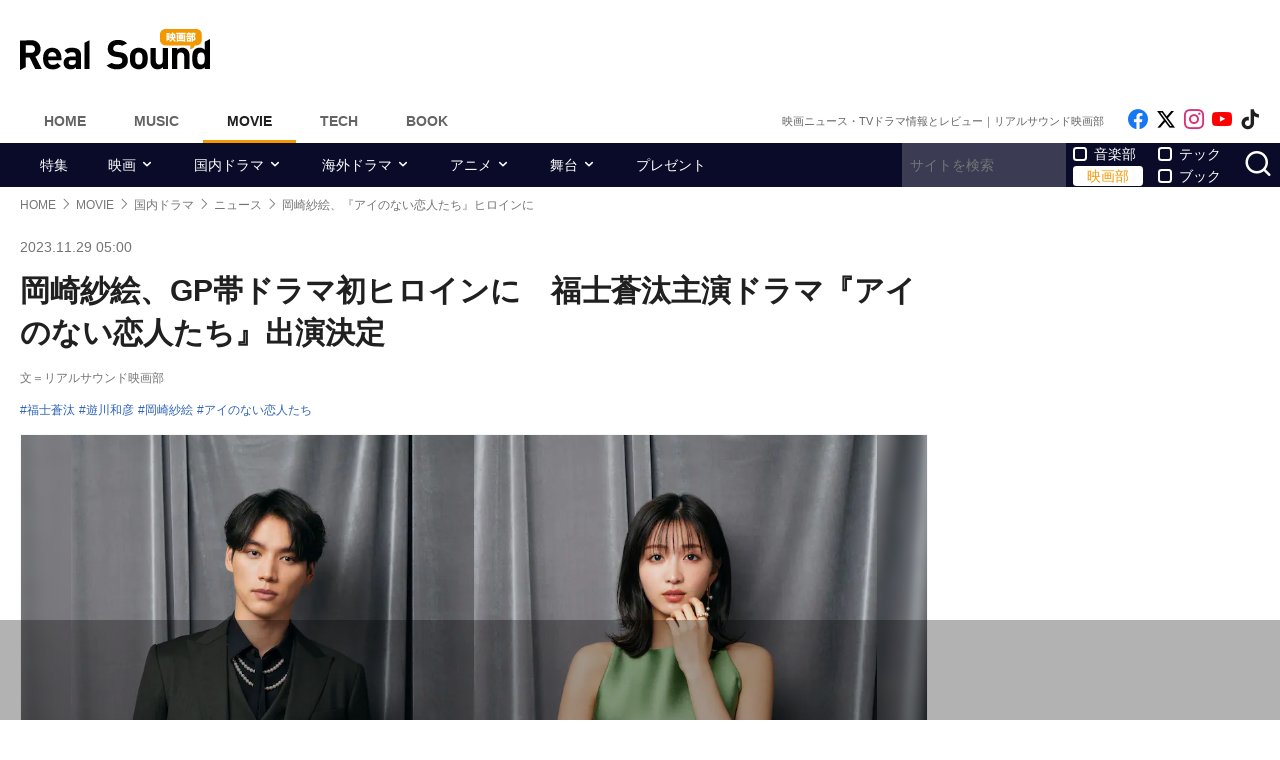

--- FILE ---
content_type: text/html; charset=UTF-8
request_url: https://realsound.jp/movie/2023/11/post-1502629.html
body_size: 18867
content:
<!DOCTYPE html>
<html lang="ja" class="no-js">
<head prefix="og: http://ogp.me/ns# fb: http://ogp.me/ns/fb# article: http://ogp.me/ns/article#">
<meta http-equiv="Content-Type" content="text/html; charset=UTF-8" />
<meta http-equiv="Content-Security-Policy" content="upgrade-insecure-requests">
		<link rel="preload" as="image" href="/wp-content/uploads/2023/11/20231129-ainonaikoibito-03.jpeg.webp" fetchpriority="high">
		<link href="https://realsound.jp/wp-content/themes/realsound/pc/style.css?v=20251008" rel="stylesheet" type="text/css" media="all" />
<script type="text/javascript" src="https://realsound.jp/wp-content/themes/realsound/pc/js/site.js?v=20240418" defer></script>
<link rel="icon" href="https://realsound.jp/wp-content/themes/realsound/img/favicon.ico">
<link rel="icon" href="https://realsound.jp/wp-content/themes/realsound/img/favicon.svg" type="image/svg+xml" sizes="any" />
<link rel="apple-touch-icon" href="https://realsound.jp/wp-content/themes/realsound/img/apple-touch-icon.png" />
<link rel="manifest" href="/manifest.webmanifest" />
<link rel="alternate" type="application/atom+xml" title="Real Sound フィード" href="https://realsound.jp/movie/atom.xml" />
<link rel="preload" as="font" type="font/woff2" href="https://realsound.jp/wp-content/themes/realsound/fonts/icomoon.woff2" crossorigin="anonymous" />
<title>岡崎紗絵、GP帯ドラマ初ヒロインに　福士蒼汰主演ドラマ『アイのない恋人たち』出演決定｜Real Sound｜リアルサウンド 映画部</title>
<meta name="description" content="2024年1月21日よりABCテレビ・テレビ朝日系で放送がスタートする福士蒼汰主演ドラマ『アイのない恋人たち』に岡崎紗絵が出演することが決定した。　本作は、『女王の教室』（日本テレビ系）、『家政婦のミタ』（日本テレビ系）などで知られる脚本家・遊川和彦によるオリジナル作品。岡崎は男性経験のないまま3…" />
<meta name="keywords" content="福士蒼汰,遊川和彦,岡崎紗絵,アイのない恋人たち" />
<link rel="canonical" href="https://realsound.jp/movie/2023/11/post-1502629.html" />
<link rel="next" href="https://realsound.jp/movie/2023/11/post-1502629.html" />
<link rel="prerender" href="https://realsound.jp" /><link rel="amphtml" href="https://realsound.jp/movie/2023/11/post-1502629.html/amp" />
	<meta name="robots" content="max-image-preview:large" />
	<meta name="viewport" content="width=device-width,initial-scale=1">
<meta property="fb:admins" content="" />
<meta property="fb:app_id" content="507615522626918" />
<meta property="og:locale" content="ja_JP" />
<meta property="og:type" content="article" />
<meta property="og:title" content="岡崎紗絵、GP帯ドラマ初ヒロインに　福士蒼汰主演ドラマ『アイのない恋人たち』出演決定" />
<meta property="og:description" content="2024年1月21日よりABCテレビ・テレビ朝日系で放送がスタートする福士蒼汰主演ドラマ『アイのない恋人たち』に岡崎紗絵が出演することが決定した。　本作は、『女王の教室』（日本テレビ系）、『家政婦のミタ』（日本テレビ系）などで知られる脚本家・遊川和彦によるオリジナル作品。岡崎は男性経験のないまま3…" />
<meta property="og:url" content="https://realsound.jp/movie/2023/11/post-1502629.html" />
<meta property="og:site_name" content="Real Sound｜リアルサウンド 映画部" />
<meta property="og:image" content="https://realsound.jp/wp-content/uploads/2023/11/20231129-ainonaikoibito-03.jpeg" />
<meta property="image_src" content="https://realsound.jp/wp-content/uploads/2023/11/20231129-ainonaikoibito-03.jpeg" />
<meta property="mixi:image" content="https://realsound.jp/wp-content/uploads/2023/11/20231129-ainonaikoibito-03.jpeg" />
<meta property="mixi:description" content="2024年1月21日よりABCテレビ・テレビ朝日系で放送がスタートする福士蒼汰主演ドラマ『アイのない恋人たち』に岡崎紗絵が出演することが決定した。　本作は、『女王の教室』（日本テレビ系）、『家政婦のミタ』（日本テレビ系）などで知られる脚本家・遊川和彦によるオリジナル作品。岡崎は男性経験のないまま3…" />
<meta name="twitter:card" content="summary_large_image" />
<meta name="twitter:site" content="@realsound_m" />
<meta name="twitter:url" content="https://realsound.jp/movie/2023/11/post-1502629.html" />
<meta name="twitter:title" content="岡崎紗絵、GP帯ドラマ初ヒロインに　福士蒼汰主演ドラマ『アイのない恋人たち』出演決定" />
<meta name="twitter:description" content="2024年1月21日よりABCテレビ・テレビ朝日系で放送がスタートする福士蒼汰主演ドラマ『アイのない恋人たち』に岡崎紗絵が出演することが決定した。　本作は、『女王の教室』（日本テレビ系）、『家政婦のミタ』（日本テレビ系）などで知られる脚本家・遊川和彦によるオリジナル作品。岡崎は男性経験のないまま3…" />
<meta name="twitter:image" content="https://realsound.jp/wp-content/uploads/2023/11/20231129-ainonaikoibito-03.jpeg" />
<meta http-equiv="x-dns-prefetch-control" content="on">
<link rel="preconnect" href="https://www.google.com">
<link rel="preconnect" href="https://www.googletagmanager.com" crossorigin>
<link rel="dns-prefetch" href="https://i.ytimg.com">
<link rel="dns-prefetch" href="https://cdn.taboola.com">
<script type='application/ld+json'>{"@context":"https:\/\/schema.org","@graph":[{"@type":"Organization","@id":"https:\/\/realsound.jp\/#organization","url":"https:\/\/blueprint.co.jp\/","logo":"https:\/\/blueprint.co.jp\/wp-content\/themes\/blueprint-2022\/asset\/img\/apple-touch-icon.png","name":"\u682a\u5f0f\u4f1a\u793e blueprint","description":"\u30a6\u30a7\u30d6\u30e1\u30c7\u30a3\u30a2\u306e\u904b\u55b6\u3002\u66f8\u7c4d\u306e\u767a\u884c\u304a\u3088\u3073\u8ca9\u58f2\u3002\u30a4\u30d9\u30f3\u30c8\u306e\u4f01\u753b\u5236\u4f5c\u3002","email":"contact@realsound.jp","telephone":"+81-03-6452-5160","address":{"@type":"PostalAddress","streetAddress":"\u9053\u7384\u5742 1-22-7 5F\/6F","addressLocality":"\u6e0b\u8c37\u533a","addressCountry":"JP","addressRegion":"\u6771\u4eac\u90fd","postalCode":"150-0043"},"image":"https:\/\/blueprint.co.jp\/wp-content\/themes\/blueprint-2022\/asset\/img\/apple-touch-icon.png"},{"@type":"WebSite","@id":"https:\/\/realsound.jp\/#website","url":"https:\/\/realsound.jp","name":"Real Sound\uff5c\u30ea\u30a2\u30eb\u30b5\u30a6\u30f3\u30c9","description":"\u8a71\u984c\u4f5c\u306e\u30ec\u30d3\u30e5\u30fc\u304b\u3089\u6700\u65b0\u30cb\u30e5\u30fc\u30b9\u3001\u8208\u884c\u6210\u7e3e\u5206\u6790\u3001\u5f79\u8005\u3084\u76e3\u7763\u3078\u306e\u30a4\u30f3\u30bf\u30d3\u30e5\u30fc\u307e\u3067\u3001\u4eca\u89b3\u308b\u3079\u304d\u6620\u753b\u30fb\u30c9\u30e9\u30de\u30fb\u30a2\u30cb\u30e1\u306e\u8a18\u4e8b\u3092\u304a\u5c4a\u3051\u3057\u307e\u3059\u3002","publisher":{"@id":"https:\/\/realsound.jp\/#organization"},"potentialAction":{"@type":"SearchAction","target":"https:\/\/realsound.jp\/?s={search_term_string}","query-input":"required name=search_term_string"},"copyrightHolder":{"@id":"https:\/\/realsound.jp\/#organization"}},{"@type":["NewsArticle"],"@id":"https:\/\/realsound.jp\/movie\/2023\/11\/post-1502629.html#newsarticle","isPartOf":{"@id":"https:\/\/realsound.jp\/movie\/2023\/11\/post-1502629.html#webpage"},"headline":"\u5ca1\u5d0e\u7d17\u7d75\u3001GP\u5e2f\u30c9\u30e9\u30de\u521d\u30d2\u30ed\u30a4\u30f3\u306b\u3000\u798f\u58eb\u84bc\u6c70\u4e3b\u6f14\u30c9\u30e9\u30de\u300e\u30a2\u30a4\u306e\u306a\u3044\u604b\u4eba\u305f\u3061\u300f\u51fa\u6f14\u6c7a\u5b9a","datePublished":"2023-11-29T05:00:55+09:00","dateModified":"2023-11-28T22:31:35+09:00","mainEntityOfPage":{"@id":"https:\/\/realsound.jp\/movie\/2023\/11\/post-1502629.html#webpage"},"publisher":{"@id":"https:\/\/realsound.jp\/#organization"},"image":{"@id":"https:\/\/realsound.jp\/movie\/2023\/11\/post-1502629.html#primaryimage"},"thumbnailUrl":"https:\/\/realsound.jp\/wp-content\/uploads\/2023\/11\/20231129-ainonaikoibito-03.jpeg","keywords":["\u798f\u58eb\u84bc\u6c70","\u904a\u5ddd\u548c\u5f66","\u5ca1\u5d0e\u7d17\u7d75","\u30a2\u30a4\u306e\u306a\u3044\u604b\u4eba\u305f\u3061"],"inLanguage":"ja-JP","copyrightHolder":{"@id":"https:\/\/realsound.jp\/#organization"},"author":{"name":"\u30ea\u30a2\u30eb\u30b5\u30a6\u30f3\u30c9\u6620\u753b\u90e8","@id":"https:\/\/realsound.jp\/#\/schema\/person\/about\/1502629"}},{"@type":["Person"],"@id":"https:\/\/realsound.jp\/#\/schema\/person\/about\/1502629","name":"\u30ea\u30a2\u30eb\u30b5\u30a6\u30f3\u30c9\u6620\u753b\u90e8","image":{"@type":"ImageObject","@id":"https:\/\/realsound.jp\/movie\/2023\/11\/post-1502629.html#person-image","url":"https:\/\/realsound.jp\/wp-content\/uploads\/2022\/03\/rs-movie-icon-logo.jpg","contentUrl":"https:\/\/realsound.jp\/wp-content\/uploads\/2022\/03\/rs-movie-icon-logo.jpg","inLanguage":"ja-JP"},"description":"\u8a71\u984c\u4f5c\u306e\u30ec\u30d3\u30e5\u30fc\u3084\u30b3\u30e9\u30e0\u3001\u6700\u65b0\u30cb\u30e5\u30fc\u30b9\u3001\u8208\u884c\u6210\u7e3e\u5206\u6790\u3001\u4eba\u6c17\u76e3\u7763\u3084\u5f79\u8005\u3078\u306e\u30a4\u30f3\u30bf\u30d3\u30e5\u30fc\u307e\u3067\u3001\u4eca\u89b3\u308b\u3079\u304d\u6620\u753b\u3084\u30c9\u30e9\u30de\u3001\u30a2\u30cb\u30e1\u306a\u3069\u306e\u30d2\u30f3\u30c8\u3068\u306a\u308b\u8a18\u4e8b\u3092\u304a\u5c4a\u3051\u3057\u307e\u3059\u3002","sameAs":["https:\/\/x.com\/realsound_m","https:\/\/www.instagram.com\/realsound_m\/","https:\/\/www.youtube.com\/@RealSoundMovie","https:\/\/realsound.jp\/movie"],"worksFor":{"@id":"https:\/\/realsound.jp\/#organization"},"jobTitle":"writer","url":"https:\/\/realsound.jp\/person\/about\/995188"},{"@type":["WebPage"],"@id":"https:\/\/realsound.jp\/movie\/2023\/11\/post-1502629.html#webpage","url":"https:\/\/realsound.jp\/movie\/2023\/11\/post-1502629.html","inLanguage":"ja-JP","name":"\u5ca1\u5d0e\u7d17\u7d75\u3001GP\u5e2f\u30c9\u30e9\u30de\u521d\u30d2\u30ed\u30a4\u30f3\u306b\u3000\u798f\u58eb\u84bc\u6c70\u4e3b\u6f14\u30c9\u30e9\u30de\u300e\u30a2\u30a4\u306e\u306a\u3044\u604b\u4eba\u305f\u3061\u300f\u51fa\u6f14\u6c7a\u5b9a\uff5cReal Sound\uff5c\u30ea\u30a2\u30eb\u30b5\u30a6\u30f3\u30c9 \u6620\u753b\u90e8","datePublished":"2023-11-29T05:00:55+09:00","dateModified":"2023-11-28T22:31:35+09:00","description":"2024\u5e741\u670821\u65e5\u3088\u308aABC\u30c6\u30ec\u30d3\u30fb\u30c6\u30ec\u30d3\u671d\u65e5\u7cfb\u3067\u653e\u9001\u304c\u30b9\u30bf\u30fc\u30c8\u3059\u308b\u798f\u58eb\u84bc\u6c70\u4e3b\u6f14\u30c9\u30e9\u30de\u300e\u30a2\u30a4\u306e\u306a\u3044\u604b\u4eba\u305f\u3061\u300f\u306b\u5ca1\u5d0e\u7d17\u7d75\u304c\u51fa\u6f14\u3059\u308b\u3053\u3068\u304c\u6c7a\u5b9a\u3057\u305f\u3002\u3000\u672c\u4f5c\u306f\u3001\u300e\u5973\u738b\u306e\u6559\u5ba4\u300f\uff08\u65e5\u672c\u30c6\u30ec\u30d3\u7cfb\uff09\u3001\u300e\u5bb6\u653f\u5a66\u306e\u30df\u30bf\u300f\uff08\u65e5\u672c\u30c6\u30ec\u30d3\u7cfb\uff09\u306a\u3069\u3067\u77e5\u3089\u308c\u308b\u811a\u672c\u5bb6\u30fb\u904a\u5ddd\u548c\u5f66\u306b\u3088\u308b\u30aa\u30ea\u30b8\u30ca\u30eb\u4f5c\u54c1\u3002\u5ca1\u5d0e\u306f\u7537\u6027\u7d4c\u9a13\u306e\u306a\u3044\u307e\u307e3\u2026","isPartOf":{"@id":"https:\/\/realsound.jp\/#website"},"breadcrumb":{"@id":"https:\/\/realsound.jp\/movie\/2023\/11\/post-1502629.html#breadcrumb"},"primaryImageOfPage":{"@id":"https:\/\/realsound.jp\/movie\/2023\/11\/post-1502629.html#primaryimage"},"potentialAction":{"@type":"ReadAction","target":["https:\/\/realsound.jp\/movie\/2023\/11\/post-1502629.html"]}},{"@type":"ImageObject","inLanguage":"ja-JP","@id":"https:\/\/realsound.jp\/movie\/2023\/11\/post-1502629.html#primaryimage","url":"https:\/\/realsound.jp\/wp-content\/uploads\/2023\/11\/20231129-ainonaikoibito-03.jpeg","contentUrl":"https:\/\/realsound.jp\/wp-content\/uploads\/2023\/11\/20231129-ainonaikoibito-03.jpeg","width":1200,"height":900},{"@type":"BreadcrumbList","@id":"https:\/\/realsound.jp\/movie\/2023\/11\/post-1502629.html#breadcrumb","itemListElement":[{"@type":"ListItem","position":1,"name":"HOME","item":"https:\/\/realsound.jp"},{"@type":"ListItem","position":2,"name":"MOVIE","item":"https:\/\/realsound.jp\/movie"},{"@type":"ListItem","position":3,"name":"\u56fd\u5185\u30c9\u30e9\u30de","item":"https:\/\/realsound.jp\/movie\/category\/drama"},{"@type":"ListItem","position":4,"name":"\u30cb\u30e5\u30fc\u30b9","item":"https:\/\/realsound.jp\/movie\/category\/drama\/news-drama"},{"@type":"ListItem","position":5,"name":"\u5ca1\u5d0e\u7d17\u7d75\u3001\u300e\u30a2\u30a4\u306e\u306a\u3044\u604b\u4eba\u305f\u3061\u300f\u30d2\u30ed\u30a4\u30f3\u306b","item":"https:\/\/realsound.jp\/movie\/2023\/11\/post-1502629.html"}]}]}</script>
<meta id="data_adtype" data-adtype="adsense" data-media="movie" data-page="post">
<!--n2css--><script>var post_type = 'movie';</script>
<style>.grecaptcha-badge { visibility: hidden; }</style>
										<script async src="https://fundingchoicesmessages.google.com/i/pub-8547575683716908?ers=1"></script><script>(function() {function signalGooglefcPresent() {if (!window.frames['googlefcPresent']) {if (document.body) {const iframe = document.createElement('iframe'); iframe.style = 'width: 0; height: 0; border: none; z-index: -1000; left: -1000px; top: -1000px;'; iframe.style.display = 'none'; iframe.name = 'googlefcPresent'; document.body.appendChild(iframe);} else {setTimeout(signalGooglefcPresent, 0);}}}signalGooglefcPresent();})();</script>
									<script type="text/javascript">
		window._taboola = window._taboola || [];_taboola.push({article:'auto'});!function (e, f, u, i) {if (!document.getElementById(i)){e.async = 1;e.src = u;e.id = i;f.parentNode.insertBefore(e, f);}}(document.createElement('script'),document.getElementsByTagName('script')[0],'//cdn.taboola.com/libtrc/realsound/loader.js','tb_loader_script');if(window.performance && typeof window.performance.mark == 'function'){window.performance.mark('tbl_ic');}
		</script>
							<!--pc_head_end_overlay-->
<script async src="https://pagead2.googlesyndication.com/pagead/js/adsbygoogle.js?client=ca-pub-4337364228821047" crossorigin="anonymous"></script>
<script src="https://imp-adedge.i-mobile.co.jp/tags/82114/realsound-pc.js"></script>
<div id="gStickyAd">
 <style>
 #gStickyAd { width:100%; background-color: rgba(0, 0, 0, 0.3); position: fixed; bottom: 0px; text-align: center; z-index: 2147483647; min-height:100px;}
 </style>
<script async src="https://securepubads.g.doubleclick.net/tag/js/gpt.js" crossorigin="anonymous"></script>
<div id="gpt-passback">
  <script>
    window.googletag = window.googletag || {cmd: []};
    googletag.cmd.push(function() {
    googletag.defineSlot('/114625292/rs_pc_sticky', [[1, 1], [728, 90], [750, 100], [980, 90], [970, 90]], 'gpt-passback').addService(googletag.pubads());
    googletag.enableServices();
    googletag.display('gpt-passback');
    });
  </script>
</div>
</div>
<!--//pc_head_end_overlay-->
	</head>
<body id="realsoundMovie" class="template-single">
<!-- Google Tag Manager -->
<noscript><iframe src="https://www.googletagmanager.com/ns.html?id=GTM-57JRFKG"
height="0" width="0" style="display:none;visibility:hidden"></iframe></noscript>
<script>(function(w,d,s,l,i){w[l]=w[l]||[];w[l].push({'gtm.start':
new Date().getTime(),event:'gtm.js'});var f=d.getElementsByTagName(s)[0],
j=d.createElement(s),dl=l!='dataLayer'?'&l='+l:'';j.async=true;j.src=
'https://www.googletagmanager.com/gtm.js?id='+i+dl;f.parentNode.insertBefore(j,f);
})(window,document,'script','dataLayer','GTM-57JRFKG');</script>
<header class="site-header">
	<div class="container">
		<div class="branding-bar">
			<div class="branding">
				<a href="https://realsound.jp/movie" class="logo">
					<img src="https://realsound.jp/wp-content/themes/realsound/pc/img/logo-movie.svg" alt="Real Sound｜リアルサウンド 映画部" width="190" height="41" />
				</a>
			</div>
			<div id="ad_header">
													<!--pc_header-->
<div style="width: 100%;">
<!-- rs_pc_header -->
<ins class="adsbygoogle"
     style="display:inline-block;width:970px;height:90px"
     data-ad-client="ca-pub-4337364228821047"
     data-ad-slot="2607419567"></ins>
<script>
     (adsbygoogle = window.adsbygoogle || []).push({});
</script>
</div>
<!--//pc_header-->
							</div>
		</div>
		<nav class="site-nav">
			<ul class="site-nav-menu">
				<li class="menu-item menu-item-home"><a href="https://realsound.jp/">Home</a></li>
				<li class="menu-item menu-item-music"><a href="https://realsound.jp/music">Music</a></li>
				<li class="menu-item menu-item-movie menu-item-current"><a href="https://realsound.jp/movie">Movie</a></li>
				<li class="menu-item menu-item-tech"><a href="https://realsound.jp/tech">Tech</a></li>
				<li class="menu-item menu-item-book"><a href="https://realsound.jp/book">Book</a></li>
			</ul>
			<div class="site-nav-info">
				<div class="site-title">映画ニュース・TVドラマ情報とレビュー｜リアルサウンド映画部</div>				<ul class="site-sns list-sns">
					<li>
						<a href="https://www.facebook.com/realsoundmovie" rel="nofollow" target="_blank">
							<span class="sr-only">Like on Facebook</span>
						</a>
					</li>
					<li>
						<a href="https://x.com/realsound_m" rel="nofollow" target="_blank">
							<span class="sr-only">Follow on x</span>
						</a>
					</li>
					<li>
						<a href="https://www.instagram.com/realsound_m/" rel="nofollow" target="_blank">
							<span class="sr-only">Follow on Instagram</span>
						</a>
					</li>
										<li>
						<a href="https://www.youtube.com/@RealSoundMovie" rel="nofollow" target="_blank">
							<span class="sr-only">Follow on YouTube</span>
						</a>
					</li>
															<li>
						<a href="https://www.tiktok.com/@realsound_m" rel="nofollow" target="_blank">
							<span class="sr-only">Follow on tiktok</span>
						</a>
					</li>
									</ul>
			</div>
		</nav>
	<!--./container--></div>
	<nav class="navbar navbar-category">
		<div class="container">
			<ul class="list-category">
				      <li class="menu-item"><a href="https://realsound.jp/movie/category/feature">特集</a></li>
						      <li class="menu-item menu-item-has-children">
	        <a href="https://realsound.jp/movie/category/movie">映画</a>
	        <ul>
				          <li><a href="https://realsound.jp/movie/category/movie/interview-movie">インタビュー</a></li>
				          <li><a href="https://realsound.jp/movie/category/movie/review">作品評</a></li>
				          <li><a href="https://realsound.jp/movie/category/movie/column-movie">コラム</a></li>
				          <li><a href="https://realsound.jp/movie/category/movie/report-movie">レポート</a></li>
				          <li><a href="https://realsound.jp/movie/category/movie/news-movie">ニュース</a></li>
				          <li><a href="https://realsound.jp/movie/category/movie/boxofficeanalysis">映画興行分析</a></li>
				          <li><a href="https://realsound.jp/movie/category/movie/weekendrecommend">週末映画館でこれ観よう！</a></li>
				        </ul>
	      </li>
						      <li class="menu-item menu-item-has-children">
	        <a href="https://realsound.jp/movie/category/drama">国内ドラマ</a>
	        <ul>
				          <li><a href="https://realsound.jp/movie/category/drama/interview-drama">インタビュー</a></li>
				          <li><a href="https://realsound.jp/movie/category/drama/column-drama">コラム</a></li>
				          <li><a href="https://realsound.jp/movie/category/drama/recap-drama">リキャップ</a></li>
				          <li><a href="https://realsound.jp/movie/category/drama/report-drama">レポート</a></li>
				          <li><a href="https://realsound.jp/movie/category/drama/news-drama">ニュース</a></li>
				        </ul>
	      </li>
						      <li class="menu-item menu-item-has-children">
	        <a href="https://realsound.jp/movie/category/overseadrama">海外ドラマ</a>
	        <ul>
				          <li><a href="https://realsound.jp/movie/category/overseadrama/interview-overseasdrama">インタビュー</a></li>
				          <li><a href="https://realsound.jp/movie/category/overseadrama/column-overseadrama">コラム</a></li>
				          <li><a href="https://realsound.jp/movie/category/overseadrama/recap-overseasdrama">リキャップ</a></li>
				          <li><a href="https://realsound.jp/movie/category/overseadrama/report-overseasdrama">レポート</a></li>
				          <li><a href="https://realsound.jp/movie/category/overseadrama/news-overseasdrama">ニュース</a></li>
				        </ul>
	      </li>
						      <li class="menu-item menu-item-has-children">
	        <a href="https://realsound.jp/movie/category/anime">アニメ</a>
	        <ul>
				          <li><a href="https://realsound.jp/movie/category/anime/interview-anime">インタビュー</a></li>
				          <li><a href="https://realsound.jp/movie/category/anime/column-anime">コラム</a></li>
				          <li><a href="https://realsound.jp/movie/category/anime/recap-anime">リキャップ</a></li>
				          <li><a href="https://realsound.jp/movie/category/anime/report-anime">レポート</a></li>
				          <li><a href="https://realsound.jp/movie/category/anime/news-anime">ニュース</a></li>
				        </ul>
	      </li>
						      <li class="menu-item menu-item-has-children">
	        <a href="https://realsound.jp/movie/category/stage">舞台</a>
	        <ul>
				          <li><a href="https://realsound.jp/movie/category/stage/interview-stage">インタビュー</a></li>
				          <li><a href="https://realsound.jp/movie/category/stage/column-stage">コラム</a></li>
				          <li><a href="https://realsound.jp/movie/category/stage/report-stage">レポート</a></li>
				          <li><a href="https://realsound.jp/movie/category/stage/news-stage">ニュース</a></li>
				        </ul>
	      </li>
						      <li class="menu-item"><a href="https://realsound.jp/movie/category/present">プレゼント</a></li>
					      <!-- <li><a href="/tag/プレゼント">プレゼント</a></li> -->
				</ul>
			<form role="search" method="get" action="https://realsound.jp/" class="ga_send" data-ga_cat="Search">
				<input class="keyword" type="text" value="" name="s" id="s" placeholder="サイトを検索" required="">
				<div class="group">
					<input type="checkbox" name="pt[]" value="music" id="music" /><label for="music">音楽部</label>
					<input type="checkbox" name="pt[]" value="movie" id="movie" checked /><label for="movie">映画部</label>
				</div>
				<div class="group">
					<input type="checkbox" name="pt[]" value="tech" id="tech" /><label for="tech">テック</label>
					<input type="checkbox" name="pt[]" value="book" id="book" /><label for="book">ブック</label>
				</div>
				<button class="button" type="submit" value="検索">
					<span class="sr-only">サイトを検索</span>
				</button>
			</form>
		</div>
	</nav>
</header>
<div class="page">			<div class="container">
	<nav aria-label="breadcrumb">
		<ol class="breadcrumb"><li class="breadcrumb-item"><a href="https://realsound.jp/"><span>HOME</span></a></li><li class="breadcrumb-item"><a href="https://realsound.jp/movie"><span>MOVIE</span></a></li><li class="breadcrumb-item"><a href="https://realsound.jp/movie/category/drama"><span>国内ドラマ</span></a></li><li class="breadcrumb-item"><a href="https://realsound.jp/movie/category/drama/news-drama"><span>ニュース</span></a></li><li class="breadcrumb-item active" aria-current="page"><span><strong>岡崎紗絵、『アイのない恋人たち』ヒロインに</strong></span></li></ol>	</nav>
	<div class="contents col-wrapper">
		<div class="col-primary">
			<main role="main">
				<article class="entry-single " data-clarity-region="article">
					<header class="entry-header">
						<div class="entry-info">
														<time datetime="2023-11-29T05:00" class="entry-time">2023.11.29 05:00</time>
													</div>
						<h1 class="entry-title">岡崎紗絵、GP帯ドラマ初ヒロインに　福士蒼汰主演ドラマ『アイのない恋人たち』出演決定</h1>
												<div class="entry-author">文＝リアルサウンド映画部</div>
												<div class="entry-tag">
							<ul><li><a href="https://realsound.jp/tag/%e7%a6%8f%e5%a3%ab%e8%92%bc%e6%b1%b0" rel="tag">福士蒼汰</a></li><li><a href="https://realsound.jp/tag/%e9%81%8a%e5%b7%9d%e5%92%8c%e5%bd%a6" rel="tag">遊川和彦</a></li><li><a href="https://realsound.jp/tag/%e5%b2%a1%e5%b4%8e%e7%b4%97%e7%b5%b5" rel="tag">岡崎紗絵</a></li><li><a href="https://realsound.jp/tag/%e3%82%a2%e3%82%a4%e3%81%ae%e3%81%aa%e3%81%84%e6%81%8b%e4%ba%ba%e3%81%9f%e3%81%a1" rel="tag">アイのない恋人たち</a></li></ul>
						</div>
												<div class="entry-thumb">
							<div class="fixed-ratio" style="background-image: url('/wp-content/uploads/2023/11/20231129-ainonaikoibito-03.jpeg.webp');"><picture><source srcset="/wp-content/uploads/2023/11/20231129-ainonaikoibito-03.jpeg.webp" type="image/webp"><img fetchpriolity="high" src="/wp-content/uploads/2023/11/20231129-ainonaikoibito-03.jpeg" width="1200" height="900" alt="岡崎紗絵、『アイのない恋人たち』ヒロインに" decoding="async" /></picture></div>													</div>
											</header>
					<div class="entry-body-wrapper">
						<div class="fixed-share">
							<ul class="sticky share-btn share-btn-sticky">
								<li>
									<a href="https://www.facebook.com/share.php?u=https://realsound.jp/movie/2023/11/post-1502629.html" rel="nofollow noopener" target="_blank">
										<span class="sr-only">Facebookでシェア</span>
									</a>
								</li>
								<li>
									<a href="https://x.com/share?url=https://realsound.jp/movie/2023/11/post-1502629.html&#038;via=realsound_m&#038;related=realsound_m&#038;text=岡崎紗絵、GP帯ドラマ初ヒロインに　福士蒼汰主演ドラマ『アイのない恋人たち』出演決定" rel="nofollow noopener" target="_blank">
										<span class="sr-only">xでポスト</span>
									</a>
								</li>
								<li>
									<a href="https://b.hatena.ne.jp/add?mode=confirm&#038;url=https://realsound.jp/movie/2023/11/post-1502629.html&#038;title=岡崎紗絵、GP帯ドラマ初ヒロインに　福士蒼汰主演ドラマ『アイのない恋人たち』出演決定" target="_blank" rel="nofollow noopener">
										<span class="sr-only">はてなブックマーク</span>
									</a>
								</li>
								<li>
									<a href="https://social-plugins.line.me/lineit/share?url=https://realsound.jp/movie/2023/11/post-1502629.html" target="_blank" rel="nofollow noopener">
										<span class="sr-only">LINEで送る</span>
									</a>
								</li>
							</ul>
						<!--./fixed-share--></div>
						<div class="entry-body">
							<p>　2024年1月21日よりABCテレビ・テレビ朝日系で放送がスタートする福士蒼汰主演ドラマ『アイのない恋人たち』に岡崎紗絵が出演することが決定した。</p>
<p>　本作は、『女王の教室』（日本テレビ系）、『家政婦のミタ』（日本テレビ系）などで知られる脚本家・遊川和彦によるオリジナル作品。岡崎は男性経験のないまま30歳を超えてしまった女性を演じ、主演の福士が務める“愛のない男”と、不器用で不恰好なラブストーリーを紡いでいく。</p>
<p>　岡崎は、2012年に人気ファッション誌『Seventeen』のモデルとして芸能活動を開始。2015年には演技の世界に本格的に進出し、数々のドラマや映画に出演してきた。本作では、福士演じる主人公・久米真和と恋模様を繰り広げる今村絵里加を演じる。なお、岡崎がゴールデン・プライム帯のドラマでヒロインを演じるのは本作が初となる。</p>
<p>　会社を辞め、ブックカフェを経営する絵里加は31歳。結婚への焦りも憧れも抱くことなく、男性経験のないまま30歳を過ぎ「今さら、大恋愛って感じでもない」と、一生独身でもいいと思い始めている。ところが、店にやってくる同年代女性たちの、自分とは違う恋愛・結婚観に触発され、お試し感覚でマッチングアプリにトライ。そこで出会った“愛のない男”こと久米真和によって、絵里加の平穏な日常はかき乱されていく。</p>
<p>　また、12月3日22時よりABCテレビ・テレビ朝日系で放送される『たとえあなたを忘れても』第7話の中で、本作のティザー映像が流れる予定だ。</p>
<h2 class="line">岡崎紗絵 コメント</h2>
<p><a href="https://realsound.jp/movie/2023/11/post-1502629.html/20231129-ainonaikoibito-01" rel="attachment wp-att-1502642"><div class="fixed-ratio aligncenter"><picture><source srcset="/wp-content/uploads/2023/11/20231129-ainonaikoibito-01-312x468.jpeg.webp" type="image/webp"><img fetchpriolity="high" src="/wp-content/uploads/2023/11/20231129-ainonaikoibito-01-312x468.jpeg" width="312" height="468" alt="" decoding="async" /></picture></div></a></p>
<h2 class="circle">出演が決まった際の感想</h2>
<p>お話を頂いた時は驚きと緊張と嬉しさが入り混じった感情になりました。<br />
身も心も引き締まります。<br />
ヒロインという大役を任せて頂けるからには精一杯頑張ろうと思います。</p>
<h2 class="circle">絵里加について、どういったところを意識して演じたいか</h2>
<p>脚本を読んで絵里加は、恋愛や家族のことをどこか自分と切り離して諦めて「一人で生きよう」と決めたように感じました。<br />
きっとその強い決心があっても人間はもろく弱い生き物で、そんな絵里加の揺れ動く感情や心情の変化を丁寧に演じさせて頂ければと思います。</p>
<h2 class="circle">視聴者へメッセージ</h2>
<p>SNSによって人と人が直接的に繋がらなくても生きていけるようになってきた時代に<br />
心の繋がりはとても素敵なことなのだと改めて思い直し感じることのできる温かい作品になればいいなと思います。<br />
葛藤や抱えている想いがそれぞれにあるけれど、とても魅力的な登場人物たち。<br />
共感する部分も多いかと思うので、ぜひ楽しんで観て頂きたいです。</p>
<figure style="width: 312px" class="wp-caption aligncenter"><a href="https://realsound.jp/movie/2023/11/post-1502629.html/20231129-ainonaikoibito-02" rel="attachment wp-att-1502641"><div class="fixed-ratio"><picture><source srcset="/wp-content/uploads/2023/11/20231129-ainonaikoibito-02-312x468.jpeg.webp" type="image/webp"><img src="/wp-content/uploads/2023/11/20231129-ainonaikoibito-02-312x468.jpeg" width="312" height="468" alt="" decoding="async" loading="lazy" /></picture></div></a><figcaption class="wp-caption-text">福士蒼汰</figcaption></figure>
<p>■放送情報<br />
『アイのない恋人たち』<br />
ABCテレビ・テレビ朝日系にて、2024年1月21日（日）スタート 毎週日曜22:00〜放送<br />
主演：福士蒼汰、岡崎紗絵<br />
脚本：遊川和彦<br />
制作協力：ホリプロ<br />
制作著作：ABCテレビ<br />
公式サイト：https://www.asahi.co.jp/ainonai_koibito/<br />
公式X（旧Twitter）：https://twitter.com/ainonai_koibito<br />
公式LINEアカウント：@abc_drama<br />
公式TikTokアカウント：@ainonai_koibito</p>
																																									<div class="entry-author-detail">
																				<div class="entry-author-detail_photo">
											<div class="fixed-ratio lozad" data-background-image="/wp-content/uploads/2022/03/rs-movie-icon-logo-158x158.jpg.webp"><picture><source srcset="/wp-content/uploads/2022/03/rs-movie-icon-logo-158x158.jpg.webp" type="image/webp"><img src="/wp-content/uploads/2022/03/rs-movie-icon-logo-158x158.jpg" width="158" height="158" alt="リアルサウンド映画部" decoding="async" loading="lazy"fetchpriority="high" /></picture></div>										</div>
																				<div class="entry-author-detail_texts">
											<div class="entry-author-detail_name">
												<span>リアルサウンド映画部</span>
												<span class="entry-author-detail_links"><a href="https://x.com/realsound_m" rel="nofollow noopener" target="_blank" class="author_site-other_sns"><span class="sr-only">Follow on SNS</span></a><a href="https://www.instagram.com/realsound_m/" rel="nofollow noopener" target="_blank"><span class="sr-only">Follow on SNS</span></a><a href="https://www.youtube.com/@RealSoundMovie" rel="nofollow noopener" target="_blank"><span class="sr-only">Follow on SNS</span></a><a href="https://realsound.jp/movie" rel="nofollow noopener" target="_blank" class="author_site"><span class="sr-only">Author web site</span></a></span>
											</div>
											<p>話題作のレビューやコラム、最新ニュース、興行成績分析、人気監督や役者へのインタビューまで、今観るべき映画やドラマ、アニメなどのヒントとなる記事をお届けします。</p>
											<p><a href="/person/about/995188"><span>リアルサウンド映画部の記事一覧はこちら</span></a></p>
										</div>
									</div>
																																															<div class="entryBottomAd" style="width: 100%;margin: 32px auto 0 auto; min-height: 280px;text-align:center;">
								<!--pc_entry_middle-->
<div style="width: 100%;">
<!-- rs_pc_under-article_multiplex -->
<ins class="adsbygoogle"
     style="display:block"
     data-ad-format="autorelaxed"
     data-ad-client="ca-pub-4337364228821047"
     data-ad-slot="4301265132"></ins>
<script>
     (adsbygoogle = window.adsbygoogle || []).push({});
</script>
</div>
<!--//pc_entry_middle-->
								</div>
																					</div>
					<!--./entry-body-wrapper--></div>
					<nav>
																	</nav>

										<div id="sideRelated" class="related-entry-list">
						<header class="entry-list-header">
							<p class="entry-list-title">関連記事</p>
						</header>
						<div class="entry-list">
							<article class="entry-summary entry-summary-card"><a href="https://realsound.jp/movie/2023/11/post-1479617.html" data-ga-event-category="rsce-related-pc-post"><div class="entry-thumb"><div class="fixed-ratio"><picture><source srcset="/wp-content/uploads/2023/11/20231103-ainonaikoibito-351x468.jpg.webp" type="image/webp"><img src="/wp-content/uploads/2023/11/20231103-ainonaikoibito-351x468.jpg" width="351" height="468" alt="福士蒼汰と遊川和彦が初タッグ　男女7人の愛描く『アイのない恋人たち』2024年1月スタート" decoding="async" loading="lazy" /></picture></div></div><div class="entry-text"><h3 class="entry-title">福士蒼汰と遊川和彦が初タッグ　男女7人の愛描く『アイのない恋人たち』2024年1月スタート</h3></div></a></article><article class="entry-summary entry-summary-card"><a href="https://realsound.jp/movie/2022/04/post-1012638.html" data-ga-event-category="rsce-related-pc-post"><div class="entry-thumb"><div class="fixed-ratio lozad" data-background-image="/wp-content/uploads/2022/04/20220421-hanayomemiman-okazakisae-01-702x468.jpeg.webp"><picture><source srcset="/wp-content/uploads/2022/04/20220421-hanayomemiman-okazakisae-01-702x468.jpeg.webp" type="image/webp"><img src="/wp-content/uploads/2022/04/20220421-hanayomemiman-okazakisae-01-702x468.jpeg" width="702" height="468" alt="岡崎紗絵に聞く、自身の結婚観と理想の役者像　「“作品の世界に染まりきる人”でありたい」" decoding="async" loading="lazy" /></picture></div></div><div class="entry-text"><h3 class="entry-title">岡崎紗絵に聞く、自身の結婚観と理想の役者像　「“作品の世界に染まりきる人”でありたい」</h3></div></a></article><article class="entry-summary entry-summary-card"><a href="https://realsound.jp/movie/2020/01/post-485012.html" data-ga-event-category="rsce-related-pc-post"><div class="entry-thumb"><div class="fixed-ratio lozad" data-background-image="/wp-content/uploads/2020/01/20200116-okazakisae-main-702x468.jpeg.webp"><picture><source srcset="/wp-content/uploads/2020/01/20200116-okazakisae-main-702x468.jpeg.webp" type="image/webp"><img src="/wp-content/uploads/2020/01/20200116-okazakisae-main-702x468.jpeg" width="702" height="468" alt="今泉力哉監督作『mellow』で映画初ヒロインに抜擢　岡崎紗絵が田中圭から学んだこと" decoding="async" loading="lazy" /></picture></div></div><div class="entry-text"><h3 class="entry-title">今泉力哉監督作『mellow』で映画初ヒロインに抜擢　岡崎紗絵が田中圭から学んだこと</h3></div></a></article><article class="entry-summary entry-summary-card"><a href="https://realsound.jp/movie/2021/03/post-718751.html" data-ga-event-category="rsce-related-pc-post"><div class="entry-thumb"><div class="fixed-ratio lozad" data-background-image="/wp-content/uploads/2021/03/20210308_kamisamakarte-700x468.jpg.webp"><picture><source srcset="/wp-content/uploads/2021/03/20210308_kamisamakarte-700x468.jpg.webp" type="image/webp"><img src="/wp-content/uploads/2021/03/20210308_kamisamakarte-700x468.jpg" width="700" height="468" alt="福士蒼汰、“好青年”や“狂気”のイメージを発展　『神様のカルテ』で見せた著しい変化" decoding="async" loading="lazy" /></picture></div></div><div class="entry-text"><h3 class="entry-title">福士蒼汰、“好青年”や“狂気”のイメージを発展　『神様のカルテ』で見せた著しい変化</h3></div></a></article>						</div>
					</div>
									</article>
				<div class="related-entry-list" id="PremiumPost">
	<header class="entry-list-header">
		<p class="entry-list-title">リアルサウンド厳選記事</p>
	</header>
	<div class="entry-list">
	<article class="entry-summary entry-summary-card"><a href="https://realsound.jp/2025/12/post-2264613.html"><div class="entry-thumb"><div class="fixed-ratio lozad" data-background-image="/wp-content/uploads/2025/12/20251228-sheenaandrokkets-99-331x468.jpg.webp"><picture><source srcset="/wp-content/uploads/2025/12/20251228-sheenaandrokkets-99-331x468.jpg.webp" type="image/webp"><img src="/wp-content/uploads/2025/12/20251228-sheenaandrokkets-99-331x468.jpg" width="331" height="468" alt="ロックスター連載 Vol.7：鮎川誠＆シーナ" decoding="async" loading="lazy" /></picture></div></div><div class="entry-text"><h3 class="entry-title">ロックスター連載 Vol.7：鮎川誠＆シーナ</h3></div></a></article>	<article class="entry-summary entry-summary-card"><a href="https://realsound.jp/movie/2025/12/post-2260889.html"><div class="entry-thumb"><div class="fixed-ratio lozad" data-background-image="/wp-content/uploads/2025/12/20251225-kanzaki-04-702x468.jpg.webp"><picture><source srcset="/wp-content/uploads/2025/12/20251225-kanzaki-04-702x468.jpg.webp" type="image/webp"><img src="/wp-content/uploads/2025/12/20251225-kanzaki-04-702x468.jpg" width="702" height="468" alt="カンザキイオリにとっての重要作『SATC』" decoding="async" loading="lazy" /></picture></div></div><div class="entry-text"><h3 class="entry-title">カンザキイオリにとっての重要作『SATC』</h3></div></a></article>	<article class="entry-summary entry-summary-card"><a href="https://realsound.jp/tech/2025/06/post-2045136.html"><div class="entry-thumb"><div class="fixed-ratio"><picture><source srcset="/wp-content/uploads/2025/06/20250608-Gosling-99-702x395.jpg.webp" type="image/webp"><img src="/wp-content/uploads/2025/06/20250608-Gosling-99-702x395.jpg" width="702" height="395" alt="JOIとK、Lapwingと私たちの“類似性の正体”" decoding="async" loading="lazy" /></picture></div></div><div class="entry-text"><h3 class="entry-title">JOIとK、Lapwingと私たちの“類似性の正体”</h3></div></a></article>	<article class="entry-summary entry-summary-card"><a href="https://realsound.jp/book/2025/08/post-2098218.html"><div class="entry-thumb"><div class="fixed-ratio lozad" data-background-image="/wp-content/uploads/2025/08/20250801-ishiya-01-702x466.jpg.webp"><picture><source srcset="/wp-content/uploads/2025/08/20250801-ishiya-01-702x466.jpg.webp" type="image/webp"><img src="/wp-content/uploads/2025/08/20250801-ishiya-01-702x466.jpg" width="702" height="466" alt="SHINTANI × ISHIYAが明かす、噂の真相" decoding="async" loading="lazy" /></picture></div></div><div class="entry-text"><h3 class="entry-title">SHINTANI × ISHIYAが明かす、噂の真相</h3></div></a></article>	</div>
</div>

<div class="related-entry-list" id="interviewPost">
	<header class="entry-list-header">
		<p class="entry-list-title">インタビュー</p>
		<a href="https://realsound.jp/movie/category/interview" class="btn">もっとみる<span class="icon-chevron-right"></span></a>
	</header>
	<div class="entry-list">
	<article class="entry-summary entry-summary-card"><a href="https://realsound.jp/movie/2026/01/post-2283746.html"><div class="entry-thumb"><div class="fixed-ratio"><picture><source srcset="/wp-content/uploads/2026/01/20260122-minamisara-deguchinatsuki-06-702x468.jpeg.webp" type="image/webp"><img src="/wp-content/uploads/2026/01/20260122-minamisara-deguchinatsuki-06-702x468.jpeg" width="702" height="468" alt="南沙良×出口夏希が語る“青春の擬似体験”" decoding="async" loading="lazy" /></picture></div></div><div class="entry-text"><h3 class="entry-title">南沙良×出口夏希が語る“青春の擬似体験”</h3></div></a></article>			<article class="entry-summary entry-summary-card"><a href="https://realsound.jp/movie/2026/01/post-2279184.html"><div class="entry-thumb"><div class="fixed-ratio"><picture><source srcset="/wp-content/uploads/2026/01/20260116-sinohara-05-624x468.jpg.webp" type="image/webp"><img src="/wp-content/uploads/2026/01/20260116-sinohara-05-624x468.jpg" width="624" height="468" alt="篠原涼子、役に対する“挑み方”の変化語る" decoding="async" loading="lazy" /></picture></div></div><div class="entry-text"><h3 class="entry-title">篠原涼子、役に対する“挑み方”の変化語る</h3></div></a></article>			<article class="entry-summary entry-summary-card"><a href="https://realsound.jp/movie/2026/01/post-2279290.html"><div class="entry-thumb"><div class="fixed-ratio"><picture><source srcset="/wp-content/uploads/2026/01/20260116-matsumotomarika-06-702x468.jpeg.webp" type="image/webp"><img src="/wp-content/uploads/2026/01/20260116-matsumotomarika-06-702x468.jpeg" width="702" height="468" alt="松本まりか、ドロドロ封印で新境地へ" decoding="async" loading="lazy" /></picture></div></div><div class="entry-text"><h3 class="entry-title">松本まりか、ドロドロ封印で新境地へ</h3></div></a></article>			<article class="entry-summary entry-summary-card"><a href="https://realsound.jp/movie/2026/01/post-2275575.html"><div class="entry-thumb"><div class="fixed-ratio"><picture><source srcset="/wp-content/uploads/2026/01/20260115-nakamura-00003-702x468.jpg.webp" type="image/webp"><img src="/wp-content/uploads/2026/01/20260115-nakamura-00003-702x468.jpg" width="702" height="468" alt="中村倫也はなぜ“スポ根ドラマ”に挑んだのか" decoding="async" loading="lazy" /></picture></div></div><div class="entry-text"><h3 class="entry-title">中村倫也はなぜ“スポ根ドラマ”に挑んだのか</h3></div></a></article>				</div>
</div>

	<div id="taboola-below-article-thumbnails-desktop"></div>
	<script type="text/javascript">
		window._taboola = window._taboola || [];
		_taboola.push({
			mode: 'alternating-thumbnails-a',
			container: 'taboola-below-article-thumbnails-desktop',
			placement: 'Below article Thumbnails Desktop',
			target_type: 'mix'
		});
	</script>

			<div id="ad_entryBottom" style="width: 100%;margin: 0 auto; min-height: 288px;">
					<!--pc_entry_bottom-->
<div style="width: 100%;">
<!-- rs_pc_multiplex -->
<ins class="adsbygoogle"
     style="display:block"
     data-ad-format="autorelaxed"
     data-ad-client="ca-pub-4337364228821047"
　  data-matched-content-rows-num="2"
     data-matched-content-columns-num="2"
     data-matched-content-ui-type="image_stacked"
     data-ad-slot="3366124858"></ins>
<script>
     (adsbygoogle = window.adsbygoogle || []).push({});
</script>
</div>
<!--//pc_entry_bottom-->
			</div>
	

<div id="pickupPOPIN" class="related-entry-list">
	<header class="entry-list-header"><p class="entry-list-title">Pick Up!</p></header>
	<div class="entry-list">
			<article class="entry-summary entry-summary-card"><a href="/movie/2026/01/post-2275575.html"><div class="entry-thumb"><div class="fixed-ratio"><picture><source srcset="/wp-content/uploads/2026/01/20260115-nakamura-00003-702x468.jpg.webp" type="image/webp"><img src="/wp-content/uploads/2026/01/20260115-nakamura-00003-702x468.jpg" width="702" height="468" alt="中村倫也はなぜ“スポ根ドラマ”に挑んだのか" decoding="async" loading="lazy" /></picture></div></div><div class="entry-text"><h3 class="entry-title">中村倫也はなぜ“スポ根ドラマ”に挑んだのか</h3></div></a></article>						<article class="entry-summary entry-summary-card"><a href="/movie/2026/01/post-2279290.html"><div class="entry-thumb"><div class="fixed-ratio"><picture><source srcset="/wp-content/uploads/2026/01/20260116-matsumotomarika-06-702x468.jpeg.webp" type="image/webp"><img src="/wp-content/uploads/2026/01/20260116-matsumotomarika-06-702x468.jpeg" width="702" height="468" alt="松本まりか、ドロドロ封印で新境地へ" decoding="async" loading="lazy" /></picture></div></div><div class="entry-text"><h3 class="entry-title">松本まりか、ドロドロ封印で新境地へ</h3></div></a></article>						<article class="entry-summary entry-summary-card"><a href="/movie/2026/01/post-2273630.html"><div class="entry-thumb"><div class="fixed-ratio lozad" data-background-image="/wp-content/uploads/2026/01/20260112-takeuchi-04-702x468.jpg.webp"><picture><source srcset="/wp-content/uploads/2026/01/20260112-takeuchi-04-702x468.jpg.webp" type="image/webp"><img src="/wp-content/uploads/2026/01/20260112-takeuchi-04-702x468.jpg" width="702" height="468" alt="竹内涼真、俳優としてピュアでいたい理由" decoding="async" loading="lazy" /></picture></div></div><div class="entry-text"><h3 class="entry-title">竹内涼真、俳優としてピュアでいたい理由</h3></div></a></article>						<article class="entry-summary entry-summary-card"><a href="/movie/2026/01/post-2277307.html"><div class="entry-thumb"><div class="fixed-ratio"><picture><source srcset="/wp-content/uploads/2026/01/20260115-downtonabbey-01-702x395.jpeg.webp" type="image/webp"><img src="/wp-content/uploads/2026/01/20260115-downtonabbey-01-702x395.jpeg" width="702" height="395" alt="『ダウントン・アビー』完結作の魅力を熱弁" decoding="async" loading="lazy" /></picture></div></div><div class="entry-text"><h3 class="entry-title">『ダウントン・アビー』完結作の魅力を熱弁</h3></div></a></article>					</div>
</div>

<div class="related-entry-list" id="latestPost">
	<header class="entry-list-header">
		<p class="entry-list-title">「ニュース」の最新記事</p>
		<a href="https://realsound.jp/movie/category/drama/news-drama" class="btn">もっとみる<span class="icon-chevron-right"></span></a>
	</header>
	<div class="entry-list">
			<article class="entry-summary entry-summary-card"><a href="https://realsound.jp/movie/2026/01/post-2286987.html"><div class="entry-thumb"><div class="fixed-ratio"><picture><source srcset="/wp-content/uploads/2026/01/20260125-reboot-00002-702x468.jpg.webp" type="image/webp"><img src="/wp-content/uploads/2026/01/20260125-reboot-00002-702x468.jpg" width="702" height="468" alt="愛希れいか、日曜劇場『リブート』出演　演じる土方は「強い正義感を貫く人物」" decoding="async" loading="lazy" /></picture></div></div><div class="entry-text"><h3 class="entry-title">愛希れいか、日曜劇場『リブート』出演　演じる土方は「強い正義感を貫く人物」</h3></div></a></article>			<article class="entry-summary entry-summary-card"><a href="https://realsound.jp/movie/2026/01/post-2286544.html"><div class="entry-thumb"><div class="fixed-ratio lozad" data-background-image="/wp-content/uploads/2026/01/20260123-pankoi-02-702x468.jpg.webp"><picture><source srcset="/wp-content/uploads/2026/01/20260123-pankoi-02-702x468.jpg.webp" type="image/webp"><img src="/wp-content/uploads/2026/01/20260123-pankoi-02-702x468.jpg" width="702" height="468" alt="野村周平、『パンダより恋が苦手な私たち』ゲスト出演　仁村紗和に想いを寄せる先輩役に" decoding="async" loading="lazy" /></picture></div></div><div class="entry-text"><h3 class="entry-title">野村周平、『パンダより恋が苦手な私たち』ゲスト出演　仁村紗和に想いを寄せる先輩役に</h3></div></a></article>			<article class="entry-summary entry-summary-card"><a href="https://realsound.jp/movie/2026/01/post-2286928.html"><div class="entry-thumb"><div class="fixed-ratio lozad" data-background-image="/wp-content/uploads/2026/01/20260123-dreamstage-00001-702x468.jpg.webp"><picture><source srcset="/wp-content/uploads/2026/01/20260123-dreamstage-00001-702x468.jpg.webp" type="image/webp"><img src="/wp-content/uploads/2026/01/20260123-dreamstage-00001-702x468.jpg" width="702" height="468" alt="河内大和＆生見愛瑠、『DREAM STAGE』第3話出演　『王様のブランチ』メンバーも" decoding="async" loading="lazy" /></picture></div></div><div class="entry-text"><h3 class="entry-title">河内大和＆生見愛瑠、『DREAM STAGE』第3話出演　『王様のブランチ』メンバーも</h3></div></a></article>			<article class="entry-summary entry-summary-card"><a href="https://realsound.jp/movie/2026/01/post-2286709.html"><div class="entry-thumb"><div class="fixed-ratio"><picture><source srcset="/wp-content/uploads/2026/01/20260123-reboot-00004-702x468.jpg.webp" type="image/webp"><img src="/wp-content/uploads/2026/01/20260123-reboot-00004-702x468.jpg" width="702" height="468" alt="永瀬廉×藤澤涼架が語る『リブート』撮影秘話　「考察しながら楽しんでいただけたら」" decoding="async" loading="lazy" /></picture></div></div><div class="entry-text"><h3 class="entry-title">永瀬廉×藤澤涼架が語る『リブート』撮影秘話　「考察しながら楽しんでいただけたら」</h3></div></a></article>		</div>
</div>

<div class="related-entry-list" id="bookStore">
	<header class="entry-list-header">
		<p class="entry-list-title">blueprint book store</p><a class="btn" href="https://blueprintbookstore.com/">もっとみる<span class="icon-chevron-right"></span></a>
	</header>
	<div class="entry-list">
<article class="entry-summary entry-summary-card"><a href="https://blueprintbookstore.com/items/6901765ee22e24492242afc6"><div class="entry-thumb"><div class="fixed-ratio"><picture><source srcset="https://realsound.jp/wp-content/uploads/2025/10/20251027-murai-01-319x468.jpg.webp" type="image/webp"><img src="https://realsound.jp/wp-content/uploads/2025/10/20251027-murai-01-319x468.jpg" width="319" height="468" alt="村井邦彦『続・村井邦彦のLA日記』" decoding="async" loading="lazy" /></picture></div></div><div class="entry-text"><h3 class="entry-title">村井邦彦<br />『続・村井邦彦のLA日記』</h3></div></a></article><article class="entry-summary entry-summary-card"><a href="https://blueprintbookstore.com/items/69004ba0a67f035bc8ff57e8"><div class="entry-thumb"><div class="fixed-ratio"><picture><source srcset="https://realsound.jp/wp-content/uploads/2025/10/20251015-ishiya-01-317x468.jpg.webp" type="image/webp"><img src="https://realsound.jp/wp-content/uploads/2025/10/20251015-ishiya-01-317x468.jpg" width="317" height="468" alt="ISHIYA『BRUO／ノイズ』" decoding="async" loading="lazy" /></picture></div></div><div class="entry-text"><h3 class="entry-title">ISHIYA<br />『BRUO／ノイズ』</h3></div></a></article><article class="entry-summary entry-summary-card"><a href="https://blueprintbookstore.com/items/68c0ee9886f8d43c5a87d59a"><div class="entry-thumb"><div class="fixed-ratio"><picture><source srcset="https://realsound.jp/wp-content/uploads/2025/09/20250910-fukushima-01-324x468.jpg.webp" type="image/webp"><img src="https://realsound.jp/wp-content/uploads/2025/09/20250910-fukushima-01-324x468.jpg" width="324" height="468" alt="福嶋亮大『メディアが人間である　21世紀のテクノロジーと実存』" decoding="async" loading="lazy" /></picture></div></div><div class="entry-text"><h3 class="entry-title">福嶋亮大<br />『メディアが人間である　21世紀のテクノロジーと実存』</h3></div></a></article><article class="entry-summary entry-summary-card"><a href="https://blueprintbookstore.com/items/689054fb3ee3fdd97c2a8fe0"><div class="entry-thumb"><div class="fixed-ratio"><picture><source srcset="https://realsound.jp/wp-content/uploads/2025/08/20250801-narima-01-320x468.jpg.webp" type="image/webp"><img src="https://realsound.jp/wp-content/uploads/2025/08/20250801-narima-01-320x468.jpg" width="320" height="468" alt="成馬零一『坂元裕二論 未来に生きる私たちへの手紙』" decoding="async" loading="lazy" /></picture></div></div><div class="entry-text"><h3 class="entry-title">成馬零一<br />『坂元裕二論 未来に生きる私たちへの手紙』</h3></div></a></article>	</div>
</div>

	<div id="adEntry2rec" class="section ">
		<div id="adEntry2recLeft">
					</div>
		<div id="adEntry2recRight">
					</div>
	</div>
			</main>
		</div>
		<div class="col-aside">
			<aside id="sidebar">
			<div class="widget widget-adsense ad">
		<!--pc_side_1_movie-->
<div style="width: 100%;">
<!-- rs_pc_right-column01 -->
<ins class="adsbygoogle"
     style="display:inline-block;width:300px;height:600px"
     data-ad-client="ca-pub-4337364228821047"
     data-ad-slot="7380820662"></ins>
<script>
     (adsbygoogle = window.adsbygoogle || []).push({});
</script>
</div>
<!--//pc_side_1_movie-->
	</div>
			<div class="widget widget-rank rank-no-thumb">
		<section id="totalRank">
			<h2 class="widget-title"><span>ランキング</span></h2>
			<input type="radio" name="rank_switch" class="widget-rank-switch" id="totalRank-tri_acc" checked>
			<input type="radio" name="rank_switch" class="widget-rank-switch" id="totalRank-tri_sha">
			<ul class="widget-rank-tab">
				<li class="widget-rank-tab-list"><label for="totalRank-tri_acc" class="widget-rank-tab-label">アクセス数</label></li>
				<li class="widget-rank-tab-list"><label for="totalRank-tri_sha" class="widget-rank-tab-label">シェア数</label></li>
			</ul>
			<div class="widget-rank-wrap">
				<div data-rank="post" class="widget-rank-acc widget-rank-inner">
						<article class="entry-summary">
						<a href="https://realsound.jp/movie/2026/01/post-2285735.html" data-ga-event-category="rs-ranking-test1" data-ga-event-action="rs-movie:pc-test1" data-ga-event-label="rs-rank:1-test1">
							<h3 class="entry-title" data-ga-event-category="rs-ranking-test2" data-ga-event-action="rs-movie:pc-test2" data-ga-event-label="rs-rank:1-test2">『ばけばけ』はなぜ女性の貧困を描いたのか</h3>
						</a>
					</article>
						<article class="entry-summary">
						<a href="https://realsound.jp/movie/2026/01/post-2286091.html" data-ga-event-category="rs-ranking-test1" data-ga-event-action="rs-movie:pc-test1" data-ga-event-label="rs-rank:2-test1">
							<h3 class="entry-title" data-ga-event-category="rs-ranking-test2" data-ga-event-action="rs-movie:pc-test2" data-ga-event-label="rs-rank:2-test2">清川あさみ、吉岡里帆と故郷・淡路島へ</h3>
						</a>
					</article>
						<article class="entry-summary">
						<a href="https://realsound.jp/movie/2026/01/post-2284710.html" data-ga-event-category="rs-ranking-test1" data-ga-event-action="rs-movie:pc-test1" data-ga-event-label="rs-rank:3-test1">
							<h3 class="entry-title" data-ga-event-category="rs-ranking-test2" data-ga-event-action="rs-movie:pc-test2" data-ga-event-label="rs-rank:3-test2">『ばけばけ』ヒロインオーディションの裏側</h3>
						</a>
					</article>
						<article class="entry-summary">
						<a href="https://realsound.jp/movie/2026/01/post-2285138.html" data-ga-event-category="rs-ranking-test1" data-ga-event-action="rs-movie:pc-test1" data-ga-event-label="rs-rank:4-test1">
							<h3 class="entry-title" data-ga-event-category="rs-ranking-test2" data-ga-event-action="rs-movie:pc-test2" data-ga-event-label="rs-rank:4-test2">躍進続く上白石姉妹のヒロイン像を紐解く</h3>
						</a>
					</article>
						<article class="entry-summary">
						<a href="https://realsound.jp/movie/2026/01/post-2286699.html" data-ga-event-category="rs-ranking-test1" data-ga-event-action="rs-movie:pc-test1" data-ga-event-label="rs-rank:5-test1">
							<h3 class="entry-title" data-ga-event-category="rs-ranking-test2" data-ga-event-action="rs-movie:pc-test2" data-ga-event-label="rs-rank:5-test2">『ばけばけ』第81話あらすじ</h3>
						</a>
					</article>
						<article class="entry-summary">
						<a href="https://realsound.jp/movie/2026/01/post-2286709.html" data-ga-event-category="rs-ranking-test1" data-ga-event-action="rs-movie:pc-test1" data-ga-event-label="rs-rank:6-test1">
							<h3 class="entry-title" data-ga-event-category="rs-ranking-test2" data-ga-event-action="rs-movie:pc-test2" data-ga-event-label="rs-rank:6-test2">永瀬廉×藤澤涼架が語る『リブート』撮影秘話</h3>
						</a>
					</article>
						<article class="entry-summary">
						<a href="https://realsound.jp/movie/2026/01/post-2285226.html" data-ga-event-category="rs-ranking-test1" data-ga-event-action="rs-movie:pc-test1" data-ga-event-label="rs-rank:7-test1">
							<h3 class="entry-title" data-ga-event-category="rs-ranking-test2" data-ga-event-action="rs-movie:pc-test2" data-ga-event-label="rs-rank:7-test2">『教場』視聴者にインパクトを残した生徒たち</h3>
						</a>
					</article>
						<article class="entry-summary">
						<a href="https://realsound.jp/movie/2026/01/post-2283226.html" data-ga-event-category="rs-ranking-test1" data-ga-event-action="rs-movie:pc-test1" data-ga-event-label="rs-rank:8-test1">
							<h3 class="entry-title" data-ga-event-category="rs-ranking-test2" data-ga-event-action="rs-movie:pc-test2" data-ga-event-label="rs-rank:8-test2">超特急 草川拓弥が映像作品に引っ張りだこ！</h3>
						</a>
					</article>
						<article class="entry-summary">
						<a href="https://realsound.jp/movie/2026/01/post-2285502.html" data-ga-event-category="rs-ranking-test1" data-ga-event-action="rs-movie:pc-test1" data-ga-event-label="rs-rank:9-test1">
							<h3 class="entry-title" data-ga-event-category="rs-ranking-test2" data-ga-event-action="rs-movie:pc-test2" data-ga-event-label="rs-rank:9-test2">早見沙織『超かぐや姫！』ボカロ曲歌唱の裏側</h3>
						</a>
					</article>
						<article class="entry-summary">
						<a href="https://realsound.jp/movie/2026/01/post-2283860.html" data-ga-event-category="rs-ranking-test1" data-ga-event-action="rs-movie:pc-test1" data-ga-event-label="rs-rank:10-test1">
							<h3 class="entry-title" data-ga-event-category="rs-ranking-test2" data-ga-event-action="rs-movie:pc-test2" data-ga-event-label="rs-rank:10-test2">『冬のさ春のね』文菜×ゆきおの関係に暗雲？</h3>
						</a>
					</article>
						<span class="widget-rank-update-time">12:12更新</span>
				</div>
				<div data-rank="share" class="widget-rank-sha widget-rank-inner">
						<article class="entry-summary" data-share="16">
						<a href="https://realsound.jp/movie/2026/01/post-2284710.html">
							<h3 class="entry-title">『ばけばけ』ヒロインオーディションの裏側</h3>
						</a>
					</article>
						<article class="entry-summary" data-share="10">
						<a href="https://realsound.jp/movie/2026/01/post-2285735.html">
							<h3 class="entry-title">『ばけばけ』はなぜ女性の貧困を描いたのか</h3>
						</a>
					</article>
						<article class="entry-summary" data-share="9">
						<a href="https://realsound.jp/movie/2026/01/post-2286091.html">
							<h3 class="entry-title">清川あさみ、吉岡里帆と故郷・淡路島へ</h3>
						</a>
					</article>
						<article class="entry-summary" data-share="8">
						<a href="https://realsound.jp/movie/2026/01/post-2283860.html">
							<h3 class="entry-title">『冬のさ春のね』文菜×ゆきおの関係に暗雲？</h3>
						</a>
					</article>
						<article class="entry-summary" data-share="8">
						<a href="https://realsound.jp/movie/2026/01/post-2280708.html">
							<h3 class="entry-title">『ばけばけ』柄本時生×さとうほなみ夫婦共演</h3>
						</a>
					</article>
						<article class="entry-summary" data-share="7">
						<a href="https://realsound.jp/movie/2026/01/post-2281796.html">
							<h3 class="entry-title">小泉八雲『知られぬ日本の面影』解説</h3>
						</a>
					</article>
						<article class="entry-summary" data-share="6">
						<a href="https://realsound.jp/movie/2026/01/post-2284396.html">
							<h3 class="entry-title">『ばけばけ』祝福ムードの陰に三者三様の悩み</h3>
						</a>
					</article>
						<article class="entry-summary" data-share="5">
						<a href="https://realsound.jp/movie/2026/01/post-2286709.html">
							<h3 class="entry-title">永瀬廉×藤澤涼架が語る『リブート』撮影秘話</h3>
						</a>
					</article>
						<article class="entry-summary" data-share="5">
						<a href="https://realsound.jp/movie/2026/01/post-2283226.html">
							<h3 class="entry-title">超特急 草川拓弥が映像作品に引っ張りだこ！</h3>
						</a>
					</article>
						<article class="entry-summary" data-share="5">
						<a href="https://realsound.jp/movie/2026/01/post-2278882.html">
							<h3 class="entry-title">鳴海唯、出演作が続く中で考えていること</h3>
						</a>
					</article>
						<span class="widget-rank-update-time">12:11更新</span>
				</div>
			</div>
		</section>
	</div>

	<div class="widget widget-rank-img">
		<section id="totalImgRank">
			<h2 class="widget-title"><span>画像ランキング</span></h2>
				<article class="entry-summary">
				<div class="entry-thumb">
					<a href="https://realsound.jp/movie/2026/01/post-2285735.html/photo/20260123-bakebake02"><div class="fixed-ratio"><picture>
						<source srcset="https://realsound.jp/wp-content/uploads/2026/01/20260123-bakebake02-702x468.jpg.webp" type="image/webp">
						<img src="https://realsound.jp/wp-content/uploads/2026/01/20260123-bakebake02-702x468.jpg" width="702" height="468" alt="『ばけばけ』はなぜ女性の貧困を描いたのか" decoding="async" loading="lazy">
					</picture></div></a>
				</div>
			</article>
				<article class="entry-summary">
				<div class="entry-thumb">
					<a href="https://realsound.jp/movie/2026/01/post-2286699.html/photo/20260123-bakebake-081-00003"><div class="fixed-ratio"><picture>
						<source srcset="https://realsound.jp/wp-content/uploads/2026/01/20260123-bakebake-081-00003.jpg.webp" type="image/webp">
						<img src="https://realsound.jp/wp-content/uploads/2026/01/20260123-bakebake-081-00003.jpg" width="640" height="427" alt="『ばけばけ』第81話あらすじ" decoding="async" loading="lazy">
					</picture></div></a>
				</div>
			</article>
				<article class="entry-summary">
				<div class="entry-thumb">
					<a href="https://realsound.jp/movie/2026/01/post-2285138.html/photo/20260122-kamishiraishimokamone-01"><div class="fixed-ratio"><picture>
						<source srcset="https://realsound.jp/wp-content/uploads/2026/01/20260122-kamishiraishimokamone-01.jpg.webp" type="image/webp">
						<img src="https://realsound.jp/wp-content/uploads/2026/01/20260122-kamishiraishimokamone-01.jpg" width="640" height="427" alt="躍進続く上白石姉妹のヒロイン像を紐解く" decoding="async" loading="lazy">
					</picture></div></a>
				</div>
			</article>
				<article class="entry-summary">
				<div class="entry-thumb">
					<a href="https://realsound.jp/movie/2026/01/post-2284068.html/photo/20260121-bakebake-080-01"><div class="fixed-ratio"><picture>
						<source srcset="https://realsound.jp/wp-content/uploads/2026/01/20260121-bakebake-080-01.jpg.webp" type="image/webp">
						<img src="https://realsound.jp/wp-content/uploads/2026/01/20260121-bakebake-080-01.jpg" width="640" height="427" alt="『ばけばけ』第80話あらすじ" decoding="async" loading="lazy">
					</picture></div></a>
				</div>
			</article>
				<article class="entry-summary">
				<div class="entry-thumb">
					<a href="https://realsound.jp/movie/2020/01/post-457218.html/photo/20190104_kyojyo_s1"><div class="fixed-ratio"><picture>
						<source srcset="https://realsound.jp/wp-content/uploads/2020/01/20190104_kyojyo_s1.jpg.webp" type="image/webp">
						<img src="https://realsound.jp/wp-content/uploads/2020/01/20190104_kyojyo_s1.jpg" width="640" height="426" alt="『教場』注目の生徒役俳優たち" decoding="async" loading="lazy">
					</picture></div></a>
				</div>
			</article>
				<article class="entry-summary">
				<div class="entry-thumb">
					<a href="https://realsound.jp/movie/2026/01/post-2285502.html/photo/20260122-hayami-022"><div class="fixed-ratio"><picture>
						<source srcset="https://realsound.jp/wp-content/uploads/2026/01/20260122-hayami-022-468x468.jpg.webp" type="image/webp">
						<img src="https://realsound.jp/wp-content/uploads/2026/01/20260122-hayami-022-468x468.jpg" width="468" height="468" alt="早見沙織『超かぐや姫！』ボカロ曲歌唱の裏側" decoding="async" loading="lazy">
					</picture></div></a>
				</div>
			</article>
				<article class="entry-summary">
				<div class="entry-thumb">
					<a href="https://realsound.jp/movie/2026/01/post-2285060.html/photo/20260122-kimengumi-01"><div class="fixed-ratio"><picture>
						<source srcset="https://realsound.jp/wp-content/uploads/2026/01/20260122-kimengumi-01.jpg.webp" type="image/webp">
						<img src="https://realsound.jp/wp-content/uploads/2026/01/20260122-kimengumi-01.jpg" width="640" height="360" alt="『奇面組』令和の視聴者はどう観る？" decoding="async" loading="lazy">
					</picture></div></a>
				</div>
			</article>
				<article class="entry-summary">
				<div class="entry-thumb">
					<a href="https://realsound.jp/movie/2026/01/post-2286928.html/photo/20260123-dreamstage-00005"><div class="fixed-ratio"><picture>
						<source srcset="https://realsound.jp/wp-content/uploads/2026/01/20260123-dreamstage-00005-702x466.jpg.webp" type="image/webp">
						<img src="https://realsound.jp/wp-content/uploads/2026/01/20260123-dreamstage-00005-702x466.jpg" width="702" height="466" alt="河内大和＆生見愛瑠、『ドリステ』第3話出演" decoding="async" loading="lazy">
					</picture></div></a>
				</div>
			</article>
				<article class="entry-summary">
				<div class="entry-thumb">
					<a href="https://realsound.jp/movie/2025/12/post-2241619.html/photo/20251205-bakebake-051-00001"><div class="fixed-ratio"><picture>
						<source srcset="https://realsound.jp/wp-content/uploads/2025/12/20251205-bakebake-051-00001.jpg.webp" type="image/webp">
						<img src="https://realsound.jp/wp-content/uploads/2025/12/20251205-bakebake-051-00001.jpg" width="640" height="427" alt="『ばけばけ』第51話あらすじ" decoding="async" loading="lazy">
					</picture></div></a>
				</div>
			</article>
				<article class="entry-summary">
				<div class="entry-thumb">
					<a href="https://realsound.jp/movie/2026/01/post-2267156.html/photo/20260103-toyotomi-00001"><div class="fixed-ratio"><picture>
						<source srcset="https://realsound.jp/wp-content/uploads/2026/01/20260103-toyotomi-00001-702x468.jpg.webp" type="image/webp">
						<img src="https://realsound.jp/wp-content/uploads/2026/01/20260103-toyotomi-00001-702x468.jpg" width="702" height="468" alt="仲野太賀、『豊臣兄弟！』主演としての決意" decoding="async" loading="lazy">
					</picture></div></a>
				</div>
			</article>
				<a href="https://realsound.jp/movie/photo-ranking" class="btn btn-secondary">画像をもっと見る<span class="icon-chevron-right"></span></a>
		</section>
	</div>

	<div id="movieReview" class="widget widget-list">
		<section id="latestMovies">
			<h2 class="widget-title">最新映画レビュー</h2>
						<article class="entry-summary entry-summary-card">
				<a href="https://realsound.jp/movie/2026/01/post-2285310.html">
					<div class="entry-thumb">
						<div class="fixed-ratio"><picture><source srcset="/wp-content/uploads/2026/01/20250124-rip-07-158x105.jpeg.webp" type="image/webp"><img src="/wp-content/uploads/2026/01/20250124-rip-07-158x105.jpeg" width="158" height="105" alt="『Rip/リップ』が描く警察官のリアリティ" decoding="async" loading="lazy" /></picture></div>					</div>
					<div class="entry-text">
												<div class="entry-info">
							<div class="entry-category">Rip/リップ</div>
						</div>
												<h3 class="entry-title">『Rip/リップ』が描く警察官のリアリティ</h3>
					</div>
				</a>
			</article>
						<article class="entry-summary entry-summary-card">
				<a href="https://realsound.jp/movie/2026/01/post-2284526.html">
					<div class="entry-thumb">
						<div class="fixed-ratio" style="background-image: url('/wp-content/uploads/2026/01/20260122-outlaws-01-158x106.jpg.webp');"><picture><source srcset="/wp-content/uploads/2026/01/20260122-outlaws-01-158x106.jpg.webp" type="image/webp"><img src="/wp-content/uploads/2026/01/20260122-outlaws-01-158x106.jpg" width="158" height="106" alt="『アウトローズ』ジェラルド・バトラーの魂" decoding="async" loading="lazy" /></picture></div>					</div>
					<div class="entry-text">
												<div class="entry-info">
							<div class="entry-category">アウトローズ</div>
						</div>
												<h3 class="entry-title">『アウトローズ』ジェラルド・バトラーの魂</h3>
					</div>
				</a>
			</article>
						<article class="entry-summary entry-summary-card">
				<a href="https://realsound.jp/movie/2026/01/post-2278287.html">
					<div class="entry-thumb">
						<div class="fixed-ratio"><picture><source srcset="/wp-content/uploads/2026/01/20260116-kyojoreunion-158x119.jpg.webp" type="image/webp"><img src="/wp-content/uploads/2026/01/20260116-kyojoreunion-158x119.jpg" width="158" height="119" alt="『教場 Reunion』の役割とは？" decoding="async" loading="lazy" /></picture></div>					</div>
					<div class="entry-text">
												<div class="entry-info">
							<div class="entry-category">教場 Reunion</div>
						</div>
												<h3 class="entry-title">『教場 Reunion』の役割とは？</h3>
					</div>
				</a>
			</article>
						<article class="entry-summary entry-summary-card">
				<a href="https://realsound.jp/movie/2026/01/post-2279380.html">
					<div class="entry-thumb">
						<div class="fixed-ratio"><picture><source srcset="/wp-content/uploads/2026/01/20260118-mauvaissang-10-158x95.jpeg.webp" type="image/webp"><img src="/wp-content/uploads/2026/01/20260118-mauvaissang-10-158x95.jpeg" width="158" height="95" alt="『汚れた血』が伝説の一作となった理由を考察" decoding="async" loading="lazy" /></picture></div>					</div>
					<div class="entry-text">
												<div class="entry-info">
							<div class="entry-category">汚れた血</div>
						</div>
												<h3 class="entry-title">『汚れた血』が伝説の一作となった理由を考察</h3>
					</div>
				</a>
			</article>
						<article class="entry-summary entry-summary-card">
				<a href="https://realsound.jp/movie/2026/01/post-2273766.html">
					<div class="entry-thumb">
						<div class="fixed-ratio" style="background-image: url('/wp-content/uploads/2026/01/20260110-grandmaisonparis-158x105.jpeg.webp');"><picture><source srcset="/wp-content/uploads/2026/01/20260110-grandmaisonparis-158x105.jpeg.webp" type="image/webp"><img src="/wp-content/uploads/2026/01/20260110-grandmaisonparis-158x105.jpeg" width="158" height="105" alt="『グランメゾン』シリーズは木村拓哉の代表作" decoding="async" loading="lazy" /></picture></div>					</div>
					<div class="entry-text">
												<div class="entry-info">
							<div class="entry-category">グランメゾン・パリ</div>
						</div>
												<h3 class="entry-title">『グランメゾン』シリーズは木村拓哉の代表作</h3>
					</div>
				</a>
			</article>
						<article class="entry-summary entry-summary-card">
				<a href="https://realsound.jp/movie/2026/01/post-2272465.html">
					<div class="entry-thumb">
						<div class="fixed-ratio"><picture><source srcset="/wp-content/uploads/2026/01/20260110-paprika-05-158x89.jpeg.webp" type="image/webp"><img src="/wp-content/uploads/2026/01/20260110-paprika-05-158x89.jpeg" width="158" height="89" alt="『パプリカ』が示す現代社会の危うさ" decoding="async" loading="lazy" /></picture></div>					</div>
					<div class="entry-text">
												<div class="entry-info">
							<div class="entry-category">パプリカ</div>
						</div>
												<h3 class="entry-title">『パプリカ』が示す現代社会の危うさ</h3>
					</div>
				</a>
			</article>
						<a href="https://realsound.jp/movie/category/movie/review" class="btn btn-secondary">最新映画レビュー記事をもっと見る<span class="icon-chevron-right"></span></a>
		</section>
	</div>
						<div class="widget widget-adsense">
		<!--pc_side_2-->
<div id="gpt-passback_rs_pc_rectangle_2nd">
  <script>
    window.googletag = window.googletag || {cmd: []};
    googletag.cmd.push(function() {
    googletag.defineSlot('/114625292/rs_pc_rectangle_2nd', [300, 250], 'gpt-passback_rs_pc_rectangle_2nd').addService(googletag.pubads());
    googletag.enableServices();
    googletag.display('gpt-passback_rs_pc_rectangle_2nd');
    });
  </script>
</div>


<!-- rs_pc_right-column02
<div style="min-height: 250px;width: 100%;">
<ins class="adsbygoogle"
     style="display:block"
     data-ad-client="ca-pub-4337364228821047"
     data-ad-slot="4990197712"
     data-ad-format="auto"
     data-full-width-responsive="true"></ins>
<script>
     (adsbygoogle = window.adsbygoogle || []).push({});
</script>
</div> -->
<!--//pc_side_2-->
		</div>
			<div class="widget widget-list">
	<section>
		<h2 class="widget-title">blueprint book store</h2>
		<a href="https://blueprint.co.jp/lp/slang-ko/" target="_blank">
			<picture>
				<source srcset="https://realsound.jp/wp-content/uploads/2024/10/slang-ko-book-bnr.png.webp" type="image/webp">
				<img src="https://realsound.jp/wp-content/uploads/2024/10/slang-ko-book-bnr.png" width="640" height="360" alt="終わらないハードコア" decoding="async" loading="lazy" />
			</picture>
		</a>
		<a href="https://blueprint.co.jp/lp/suzuki-keiichi-no-kioku/" target="_blank">
			<picture>
				<source srcset="https://realsound.jp/wp-content/uploads/2024/01/keiichisuzuki-bnr.png.webp" type="image/webp">
				<img src="https://realsound.jp/wp-content/uploads/2024/01/keiichisuzuki-bnr.png" width="640" height="360" alt="72年間のTOKYO、鈴木慶一の記憶" decoding="async" loading="lazy">
			</picture>
		</a>
		<a href="https://blueprint.co.jp/lp/montparnasse1934/" target="_blank">
			<picture>
				<source srcset="https://realsound.jp/wp-content/uploads/2023/04/montparnasse1934-bnr.jpg.webp" type="image/webp">
				<img src="https://realsound.jp/wp-content/uploads/2023/04/montparnasse1934-bnr.jpg" width="640" height="360" alt="モンパルナス1934" decoding="async" loading="lazy">
			</picture>
		</a>
		<a href="https://blueprint.co.jp/lp/ishiya-laugh-til-you-die/" target="_blank">
			<picture>
				<source srcset="https://realsound.jp/wp-content/uploads/2023/10/ishiya-laugh-til-you-die-bnr.png.webp" type="image/webp">
				<img src="https://realsound.jp/wp-content/uploads/2023/10/ishiya-laugh-til-you-die-bnr.png" width="640" height="360" alt="笑って死ねたら最高さ！" decoding="async" loading="lazy">
			</picture>
		</a>
	</section>
</div>
<div class="widget widget-list">
	<section>
		<h2 class="widget-title">RECRUIT</h2>
		<a href="https://blueprint.co.jp/recruit" target="_blank">
			<picture>
				<source srcset="/wp-content/themes/realsound/img/bnr-blueprint-recruit.png.webp" type="image/webp">
				<img src="/wp-content/themes/realsound/img/bnr-blueprint-recruit.png" width="640" height="360" alt="blueprintの採用情報はこちらから" decoding="async" loading="lazy">
			</picture>
		</a>
	</section>
</div>

					<div class="widget widget-adsense">
		<!--pc_side_3-->
<div style="min-height: 250px;width: 100%;">
<!-- rs_pc_right-column03 -->
<ins class="adsbygoogle"
     style="display:block"
     data-ad-client="ca-pub-4337364228821047"
     data-ad-slot="6159344507"
     data-ad-format="auto"
     data-full-width-responsive="true"></ins>
<script>
     (adsbygoogle = window.adsbygoogle || []).push({});
</script>
</div>
<!--//pc_side_3-->
		</div>
			</aside>		</div>
	</div>
<!-- ./container --></div>
	<div id="ad_bottom">
	</div>
	<footer class="site-footer" role="contentinfo">
	<div class="container">
		<div class="footer-list list-categories">
			    <dl>
	        <dt><a href="https://realsound.jp/movie/category/feature">特集</a></dt>
				    </dl>
			    <dl>
	        <dt><a href="https://realsound.jp/movie/category/movie">映画</a></dt>
			          <dd>
				            <div><a href="https://realsound.jp/movie/category/movie/interview-movie">インタビュー</a></div>
				            <div><a href="https://realsound.jp/movie/category/movie/review">作品評</a></div>
				            <div><a href="https://realsound.jp/movie/category/movie/column-movie">コラム</a></div>
				            <div><a href="https://realsound.jp/movie/category/movie/report-movie">レポート</a></div>
				            <div><a href="https://realsound.jp/movie/category/movie/news-movie">ニュース</a></div>
				            <div><a href="https://realsound.jp/movie/category/movie/boxofficeanalysis">映画興行分析</a></div>
				            <div><a href="https://realsound.jp/movie/category/movie/weekendrecommend">週末映画館でこれ観よう！</a></div>
				          </dd>
				    </dl>
			    <dl>
	        <dt><a href="https://realsound.jp/movie/category/drama">国内ドラマ</a></dt>
			          <dd>
				            <div><a href="https://realsound.jp/movie/category/drama/interview-drama">インタビュー</a></div>
				            <div><a href="https://realsound.jp/movie/category/drama/column-drama">コラム</a></div>
				            <div><a href="https://realsound.jp/movie/category/drama/recap-drama">リキャップ</a></div>
				            <div><a href="https://realsound.jp/movie/category/drama/report-drama">レポート</a></div>
				            <div><a href="https://realsound.jp/movie/category/drama/news-drama">ニュース</a></div>
				          </dd>
				    </dl>
			    <dl>
	        <dt><a href="https://realsound.jp/movie/category/overseadrama">海外ドラマ</a></dt>
			          <dd>
				            <div><a href="https://realsound.jp/movie/category/overseadrama/interview-overseasdrama">インタビュー</a></div>
				            <div><a href="https://realsound.jp/movie/category/overseadrama/column-overseadrama">コラム</a></div>
				            <div><a href="https://realsound.jp/movie/category/overseadrama/recap-overseasdrama">リキャップ</a></div>
				            <div><a href="https://realsound.jp/movie/category/overseadrama/report-overseasdrama">レポート</a></div>
				            <div><a href="https://realsound.jp/movie/category/overseadrama/news-overseasdrama">ニュース</a></div>
				          </dd>
				    </dl>
			    <dl>
	        <dt><a href="https://realsound.jp/movie/category/anime">アニメ</a></dt>
			          <dd>
				            <div><a href="https://realsound.jp/movie/category/anime/interview-anime">インタビュー</a></div>
				            <div><a href="https://realsound.jp/movie/category/anime/column-anime">コラム</a></div>
				            <div><a href="https://realsound.jp/movie/category/anime/recap-anime">リキャップ</a></div>
				            <div><a href="https://realsound.jp/movie/category/anime/report-anime">レポート</a></div>
				            <div><a href="https://realsound.jp/movie/category/anime/news-anime">ニュース</a></div>
				          </dd>
				    </dl>
			    <dl>
	        <dt><a href="https://realsound.jp/movie/category/stage">舞台</a></dt>
			          <dd>
				            <div><a href="https://realsound.jp/movie/category/stage/interview-stage">インタビュー</a></div>
				            <div><a href="https://realsound.jp/movie/category/stage/column-stage">コラム</a></div>
				            <div><a href="https://realsound.jp/movie/category/stage/report-stage">レポート</a></div>
				            <div><a href="https://realsound.jp/movie/category/stage/news-stage">ニュース</a></div>
				          </dd>
				    </dl>
			    <dl>
	        <dt><a href="https://realsound.jp/movie/category/present">プレゼント</a></dt>
				    </dl>
			<!--./footer-list list-categories--></div>
		<div class="footer-list list-months">
			<dl>
				<dt><a href="/movie/backnumber.html">月別アーカイブ</a></dt>
			</dl>
		<!--./footer-list list-months--></div>
		<div class="footer-list list-kaywords">
			<dl>
				<dt><a href="/keywords">キーワード索引</a></dt>
			</dl>
		<!--./footer-list list-kaywords--></div>
		<div class="footer-about">
			<ul>
				<li><a href="/movie/about.html">リアルサウンド映画部とは</a></li>
				<li><a href="/movie/publisher.html">編集部・運営情報</a></li>
				<li><a href="/movie/contact">情報提供・記事へのお問い合わせ</a></li>
				<li><a href="/movie/contact/adindex.html">広告に関するお問い合わせ</a></li>
				<li><a href="https://blueprint.co.jp/recruit" target="_blank">採用情報</a></li>
			</ul>
			<ul>
				<li><a href="/privacy">プライバシーポリシー</a></li>
				<li><a href="/cookie">クッキーポリシー</a></li>
				<li><a href="/optout">外部送信ポリシー</a></li>
				<li><a href="/distribution">記事配信先メディア</a></li>
			</ul>
		</div>
		<div class="copyright">
			<p>&copy; realsound.jp <!--Copyright &copy; realsound.jp All Right Reserved.--></p>
		</div>
	<!--./container--></div>
</footer>
<!--page--></div>
<div id="fb-root"></div>
<script async defer crossorigin="anonymous" src="https://connect.facebook.net/ja_JP/sdk.js#xfbml=1&version=v8.0&appId=507615522626918&autoLogAppEvents=1" nonce="0ELvhFxZ"></script>
	<script type="text/javascript">window._taboola = window._taboola || [];_taboola.push({flush: true});</script>	<!--pc_body_end-->

<!--//pc_body_end-->
</body>
</html>

--- FILE ---
content_type: text/html; charset=utf-8
request_url: https://www.google.com/recaptcha/api2/aframe
body_size: 183
content:
<!DOCTYPE HTML><html><head><meta http-equiv="content-type" content="text/html; charset=UTF-8"></head><body><script nonce="fh9uOAL67Rkp9gGICoL1-g">/** Anti-fraud and anti-abuse applications only. See google.com/recaptcha */ try{var clients={'sodar':'https://pagead2.googlesyndication.com/pagead/sodar?'};window.addEventListener("message",function(a){try{if(a.source===window.parent){var b=JSON.parse(a.data);var c=clients[b['id']];if(c){var d=document.createElement('img');d.src=c+b['params']+'&rc='+(localStorage.getItem("rc::a")?sessionStorage.getItem("rc::b"):"");window.document.body.appendChild(d);sessionStorage.setItem("rc::e",parseInt(sessionStorage.getItem("rc::e")||0)+1);localStorage.setItem("rc::h",'1769314240467');}}}catch(b){}});window.parent.postMessage("_grecaptcha_ready", "*");}catch(b){}</script></body></html>

--- FILE ---
content_type: application/x-javascript
request_url: https://imp-adedge.i-mobile.co.jp/smarttags/VwTbiX1Z6kGJ3pjuLkYPJQ.js
body_size: 12771
content:
/*! Copyright 2026 i-mobile INC All Rights Reserved. v2026-01-25T00:28:17.386Z */
(function(){function v(b){var c=0;return function(){return c<b.length?{done:!1,value:b[c++]}:{done:!0}}}function w(b){var c="undefined"!=typeof Symbol&&Symbol.iterator&&b[Symbol.iterator];return c?c.call(b):{next:v(b)}}function y(b){b=["object"==typeof globalThis&&globalThis,b,"object"==typeof window&&window,"object"==typeof self&&self,"object"==typeof global&&global];for(var c=0;c<b.length;++c){var a=b[c];if(a&&a.Math==Math)return a}throw Error("Cannot find global object");}
var A=y(this),B="function"==typeof Object.defineProperties?Object.defineProperty:function(b,c,a){if(b==Array.prototype||b==Object.prototype)return b;b[c]=a.value;return b};function E(b,c){if(c)a:{var a=A;b=b.split(".");for(var f=0;f<b.length-1;f++){var d=b[f];if(!(d in a))break a;a=a[d]}b=b[b.length-1];f=a[b];c=c(f);c!=f&&null!=c&&B(a,b,{configurable:!0,writable:!0,value:c})}}E("Object.is",function(b){return b?b:function(c,a){return c===a?0!==c||1/c===1/a:c!==c&&a!==a}});
E("Array.prototype.includes",function(b){return b?b:function(c,a){var f=this;f instanceof String&&(f=String(f));var d=f.length;a=a||0;for(0>a&&(a=Math.max(a+d,0));a<d;a++){var h=f[a];if(h===c||Object.is(h,c))return!0}return!1}});function F(b,c,a){if(null==b)throw new TypeError("The 'this' value for String.prototype."+a+" must not be null or undefined");if(c instanceof RegExp)throw new TypeError("First argument to String.prototype."+a+" must not be a regular expression");return b+""}
E("String.prototype.includes",function(b){return b?b:function(c,a){return-1!==F(this,c,"includes").indexOf(c,a||0)}});E("Symbol",function(b){function c(h){if(this instanceof c)throw new TypeError("Symbol is not a constructor");return new a(f+(h||"")+"_"+d++,h)}function a(h,e){this.Na=h;B(this,"description",{configurable:!0,writable:!0,value:e})}if(b)return b;a.prototype.toString=function(){return this.Na};var f="jscomp_symbol_"+(1E9*Math.random()>>>0)+"_",d=0;return c});
E("Symbol.iterator",function(b){if(b)return b;b=Symbol("Symbol.iterator");for(var c="Array Int8Array Uint8Array Uint8ClampedArray Int16Array Uint16Array Int32Array Uint32Array Float32Array Float64Array".split(" "),a=0;a<c.length;a++){var f=A[c[a]];"function"===typeof f&&"function"!=typeof f.prototype[b]&&B(f.prototype,b,{configurable:!0,writable:!0,value:function(){return G(v(this))}})}return b});function G(b){b={next:b};b[Symbol.iterator]=function(){return this};return b}
function H(b,c){return Object.prototype.hasOwnProperty.call(b,c)}
E("WeakMap",function(b){function c(g){this.ia=(k+=Math.random()+1).toString();if(g){g=w(g);for(var l;!(l=g.next()).done;)l=l.value,this.set(l[0],l[1])}}function a(){}function f(g){var l=typeof g;return"object"===l&&null!==g||"function"===l}function d(g){if(!H(g,e)){var l=new a;B(g,e,{value:l})}}function h(g){var l=Object[g];l&&(Object[g]=function(m){if(m instanceof a)return m;Object.isExtensible(m)&&d(m);return l(m)})}if(function(){if(!b||!Object.seal)return!1;try{var g=Object.seal({}),l=Object.seal({}),
m=new b([[g,2],[l,3]]);if(2!=m.get(g)||3!=m.get(l))return!1;m.delete(g);m.set(l,4);return!m.has(g)&&4==m.get(l)}catch(n){return!1}}())return b;var e="$jscomp_hidden_"+Math.random();h("freeze");h("preventExtensions");h("seal");var k=0;c.prototype.set=function(g,l){if(!f(g))throw Error("Invalid WeakMap key");d(g);if(!H(g,e))throw Error("WeakMap key fail: "+g);g[e][this.ia]=l;return this};c.prototype.get=function(g){return f(g)&&H(g,e)?g[e][this.ia]:void 0};c.prototype.has=function(g){return f(g)&&H(g,
e)&&H(g[e],this.ia)};c.prototype.delete=function(g){return f(g)&&H(g,e)&&H(g[e],this.ia)?delete g[e][this.ia]:!1};return c});
E("Map",function(b){function c(){var k={};return k.P=k.next=k.head=k}function a(k,g){var l=k.M;return G(function(){if(l){for(;l.head!=k.M;)l=l.P;for(;l.next!=l.head;)return l=l.next,{done:!1,value:g(l)};l=null}return{done:!0,value:void 0}})}function f(k,g){var l=g&&typeof g;"object"==l||"function"==l?h.has(g)?l=h.get(g):(l=""+ ++e,h.set(g,l)):l="p_"+g;var m=k.ga[l];if(m&&H(k.ga,l))for(k=0;k<m.length;k++){var n=m[k];if(g!==g&&n.key!==n.key||g===n.key)return{id:l,list:m,index:k,D:n}}return{id:l,list:m,
index:-1,D:void 0}}function d(k){this.ga={};this.M=c();this.size=0;if(k){k=w(k);for(var g;!(g=k.next()).done;)g=g.value,this.set(g[0],g[1])}}if(function(){if(!b||"function"!=typeof b||!b.prototype.entries||"function"!=typeof Object.seal)return!1;try{var k=Object.seal({x:4}),g=new b(w([[k,"s"]]));if("s"!=g.get(k)||1!=g.size||g.get({x:4})||g.set({x:4},"t")!=g||2!=g.size)return!1;var l=g.entries(),m=l.next();if(m.done||m.value[0]!=k||"s"!=m.value[1])return!1;m=l.next();return m.done||4!=m.value[0].x||
"t"!=m.value[1]||!l.next().done?!1:!0}catch(n){return!1}}())return b;var h=new WeakMap;d.prototype.set=function(k,g){k=0===k?0:k;var l=f(this,k);l.list||(l.list=this.ga[l.id]=[]);l.D?l.D.value=g:(l.D={next:this.M,P:this.M.P,head:this.M,key:k,value:g},l.list.push(l.D),this.M.P.next=l.D,this.M.P=l.D,this.size++);return this};d.prototype.delete=function(k){k=f(this,k);return k.D&&k.list?(k.list.splice(k.index,1),k.list.length||delete this.ga[k.id],k.D.P.next=k.D.next,k.D.next.P=k.D.P,k.D.head=null,this.size--,
!0):!1};d.prototype.clear=function(){this.ga={};this.M=this.M.P=c();this.size=0};d.prototype.has=function(k){return!!f(this,k).D};d.prototype.get=function(k){return(k=f(this,k).D)&&k.value};d.prototype.entries=function(){return a(this,function(k){return[k.key,k.value]})};d.prototype.keys=function(){return a(this,function(k){return k.key})};d.prototype.values=function(){return a(this,function(k){return k.value})};d.prototype.forEach=function(k,g){for(var l=this.entries(),m;!(m=l.next()).done;)m=m.value,
k.call(g,m[1],m[0],this)};d.prototype[Symbol.iterator]=d.prototype.entries;var e=0;return d});function I(b,c){b instanceof String&&(b+="");var a=0,f=!1,d={next:function(){if(!f&&a<b.length){var h=a++;return{value:c(h,b[h]),done:!1}}f=!0;return{done:!0,value:void 0}}};d[Symbol.iterator]=function(){return d};return d}E("Array.prototype.entries",function(b){return b?b:function(){return I(this,function(c,a){return[c,a]})}});
E("String.prototype.startsWith",function(b){return b?b:function(c,a){var f=F(this,c,"startsWith");c+="";var d=f.length,h=c.length;a=Math.max(0,Math.min(a|0,f.length));for(var e=0;e<h&&a<d;)if(f[a++]!=c[e++])return!1;return e>=h}});E("String.prototype.endsWith",function(b){return b?b:function(c,a){var f=F(this,c,"endsWith");c+="";void 0===a&&(a=f.length);a=Math.max(0,Math.min(a|0,f.length));for(var d=c.length;0<d&&0<a;)if(f[--a]!=c[--d])return!1;return 0>=d}});
E("Array.prototype.keys",function(b){return b?b:function(){return I(this,function(c){return c})}});E("Array.prototype.find",function(b){return b?b:function(c,a){a:{var f=this;f instanceof String&&(f=String(f));for(var d=f.length,h=0;h<d;h++){var e=f[h];if(c.call(a,e,h,f)){c=e;break a}}c=void 0}return c}});function K(b,c,a){return b[c]=b[c]||a}function L(b,c){var a=b.createElement("script");a.async=!0;a.src=c;b=b.getElementsByTagName("script")[0];b.parentNode.insertBefore(a,b);return a}
function N(b,c){return(b&c)===c}function O(b,c){return b.querySelector('div[id="'+c+'"]')}
function P(b,c,a){O(b.j,c).style="display: block; width: 100% !important; height: auto !important; bottom: "+(a?"":"0px")+"; clear: none !important; float: none !important; left: 0px; margin: 0px !important; "+(b.G?"max-width: 500px !important;":"")+" opacity: 1; overflow: visible !important; padding: 0px !important; position: fixed; right: auto !important; top: "+(a?"0px":"auto")+" !important; vertical-align: baseline !important; text-align: center !important; visibility: visible !important; z-index: 2147483646; background: transparent !important; transform:translate3d(0, 0, 0);"}
function Q(b,c,a,f){var d=O(b.j,c);d.style="max-width:300px; max-height:250px; display:none; border:1.5px solid #B7B7B7; position:fixed; top:30%; right:0%; z-index:100; transform:scale(0.8) translate3d(0, 0, 0); transform-origin:right center;";if(void 0===f?0:f)d.style.display="block",d.style.right="0",d.style.opacity="1";else{var h="wipe-"+c;c=b.j.createElement("style");c.id=h+"-style";c.textContent="@keyframes "+h+" { 0% { right: -242px; opacity: 0; } 100% { right: 0; opacity: 1; } }";b.j.head.appendChild(c);
var e=function(){200<b.i.scrollY&&(d.style.display="block",d.style.animation=h+" 2s ease-in forwards",b.i.removeEventListener("scroll",e))};b.i.addEventListener("scroll",e)}R(b,d,!0,!1,a,"background-color:#ffffff; transform: scale(1.25);")}
function R(b,c,a,f,d,h){function e(){var m;c.style.display="none";d&&(null===(m=b.i.smarttaggooglerefresh)||void 0===m?0:m.has(k))&&b.i.clearTimeout(b.i.smarttaggooglerefresh.get(k));c.removeEventListener("click",e)}var k=c.id;c.id=k+"-wrapper";var g=b.j.createElement("div");g.id=k+"-close-button";g.innerHTML='<svg style="display:block; stroke:#000; fill:#000; stroke-width:1.25;" xmlns="http://www.w3.org/2000/svg" viewBox="0 0 15 15"><path d="M3.25,3.25l8.5,8.5M11.75,3.25l-8.5,8.5"></path></svg>';
g.role="button";g.style="position:absolute; top:-25px; "+(a?"right":"left")+":0; height:15px; width:15px; margin:1px; z-index:2147483646; "+(null!=h?h:"");c.appendChild(g);c.addEventListener("click",e);a=b.j.createElement("div");a.id=k;c.appendChild(a);if(f){var l=b.i.setInterval(function(){0!==c.clientHeight&&(g.style.top=c.offsetHeight+10+"px")},200);b.i.setTimeout(function(){b.i.clearInterval(l)},3E3)}return function(m){m?(g.style.top="",g.style.bottom="-25px"):(g.style.top="-25px",g.style.bottom=
"")}}function S(b,c){var a=b.createElement("img");a.src=c;a.style.display="none";b.body.appendChild(a)}
function T(b,c){var a=this;this.ha=function(){var f;return null!==(f=a.g)&&void 0!==f?f:a.F.ha()};this.ba=function(f){var d=a.tag.readyBids;if((void 0===f?0:f)||!d.google)d.google=!0,f=a.Ha.setTargetingForGPTAsync,"function"===typeof f&&a.Ha.que.push(f),a.ha().ba()};this.N=function(){var f,d;null===(f=a.g)||void 0===f?void 0:f.N();null===(d=a.F)||void 0===d?void 0:d.N();a.Ha=K(a.m.i,a.l.Ga,{que:[]});var h=a.tag=K(a.m.i,"fluxtag",{readyBids:{prebid:!1,amazon:!1,google:!1},launchAdServer:function(){var e=
h.readyBids;e.prebid&&(null==a.F||null!=a.F&&e.amazon)&&a.ba()}})};this.L=function(){var f;a.ha().aa(function(){var h=a.m.i.pbFlux;null!=h?(h=h.prebidBidder,"function"===typeof h&&a.Ha.que.push(h),a.m.i.setTimeout(function(){a.tag.readyBids.prebid=!0;a.tag.launchAdServer()},a.l.Xa)):a.ba(!0)});var d=null===(f=a.g)||void 0===f?void 0:f.L();return null!=d?d:d=a.F.L(function(){a.F.ha().aa(function(){a.tag.readyBids.amazon=!0;a.tag.launchAdServer()})})};this.O=function(){var f,d;L(a.m.j,a.l.La);null===
(f=a.g)||void 0===f?void 0:f.O();null===(d=a.F)||void 0===d?void 0:d.O()};this.m=b;this.l=c.l;null!=c.F&&(this.F=c.F);null!=c.g&&(this.g=c.g)}function U(b,c){function a(){b.ID5.init({partnerId:1261}).onAvailable(function(f){return c(f.getUserId())},100)}null!=b.ID5&&b.ID5.loaded?a():L(b.document,"https://cdn.id5-sync.com/api/1.0/id5-api.js").addEventListener("load",a)}
function V(b,c){var a=this;this.Ga="googletag";this.Ra=function(){return a.l.g};this.Ta=function(){return a.l.units};this.aa=function(f){a.tag.cmd.push(f)};this.ba=function(){if(3!==a.l.g.na){var f=2===a.l.g.na?null:a.Ma;a.aa(function(){return a.tag.pubads().refresh(f)})}};this.N=function(){function f(){function h(){var n=a.m.i.location.hash;"#google_vignette"!==n&&"#goog_rewarded"!==n||k("smarttag_google_vignette_hashchange")}function e(n){var t=a.m.i.history,u=t[n];"function"===typeof u&&(t[n]=
function(q){for(var p=[],r=0;r<arguments.length;++r)p[r-0]=arguments[r];p=u.apply(this,p);a.m.i.dispatchEvent(new Event("smarttag_locationchange"));return p})}function k(n,t){var u=a.m.i.location,q=u.hash;u=new URL(u.href);u.hash="";var p=new URL("https://imp-smarttag.i-mobile.co.jp/api/v1/log.ashx");p.searchParams.set("type",n);p.searchParams.set("url",encodeURIComponent(u.toString()));q&&p.searchParams.set("hash",q);null!=t&&p.searchParams.set("unit",t);S(a.m.j,p.toString())}var g=d.pubads(),l=
a.Sa().filter(function(n){return 1!==n.s}).map(function(n){return n.H});g.addEventListener("slotRenderEnded",function(n){var t,u=n.slot.getAdUnitPath();if(l.includes(u)){var q=0,p=0,r=2,x=u.split("/").pop(),z=a.m.i.location,C=z.hostname;z=encodeURIComponent(z.href);var J=n.slot.getSlotElementId(),D=a.m.j.querySelector("#"+J);if(null!=D&&(D=D.querySelector("iframe[data-google-container-id]"),null!=D))try{var M=null===(t=D.contentWindow)||void 0===t?void 0:t.document;if(null!=M){var Z=M.querySelector("#common_15click_overlay");
r=null!=M.querySelector('a[href^="https://adclick.g.doubleclick.net/aclk"],a[href^="https://googleads.g.doubleclick.net/aclk"],a[href^="https://www.googleadservices.com/pagead/aclk"]')?1:0;q=2;p=null!=Z?1:2}}catch(ra){q=1}S(a.m.j,"https://imp-smarttag.i-mobile.co.jp/api/v1/log.ashx?elem="+J+"&unit="+u+"&spot="+x+"&hostname="+C+"&cid="+n.advertiserId+"."+n.campaignId+"."+n.creativeId+"&isCors="+q+"&isConfirmClick="+p+"&isAdx="+r+"&url="+z+"&renderedSize="+n.size)}});g.addEventListener("slotResponseReceived",
function(n){n=n.slot;n.getOutOfPage()&&null!=n.getResponseInformation()&&(n=n.getAdUnitPath(),k("smarttag_google_outofpage",n))});g.addEventListener("impressionViewable",function(n){n=n.slot;n.getOutOfPage()&&(n=n.getAdUnitPath(),k("smarttag_google_impression_viewable_fullscreen",n))});var m=a.m.i;m.Oa||(e("pushState"),e("replaceState"),m.Oa=!0);a.m.i.addEventListener("hashchange",h);a.m.i.addEventListener("smarttag_locationchange",h);N(a.l.g.Y,1)&&g.disableInitialLoad();N(a.l.g.Y,2)&&g.enableSingleRequest();
N(a.l.g.Y,4)&&g.collapseEmptyDivs();N(a.l.g.Y,8)&&g.enableLazyLoad({fetchMarginPercent:30,renderMarginPercent:30,mobileScaling:2});d.enableServices()}var d=K(a.m.i,a.Ga,{cmd:[]});d.cmd=d.cmd||[];switch(a.l.Ua){case 1:U(a.m.i,function(h){d.cmd.push(function(){null!=h&&d.pubads().setPublisherProvidedId(h);f()})});break;default:d.cmd.push(f)}};this.L=function(){function f(){var m,n=a.tag.pubads();if(null!=a.l.g){for(var t=!1,u=new Map,q=w(d.entries()),p=q.next();!p.done;p=q.next()){p=w(p.value);var r=
p.next().value;p=p.next().value;r=a.l.g.K[r];if(null!=r&&!r.X){var x=void 0;if(1===r.s)x=a.tag.defineOutOfPageSlot(r.H,a.tag.enums.OutOfPageFormat.INTERSTITIAL),null!=x&&(x.addService(n),a.tag.display(x));else if(0===p.s||1===p.s||2===p.s)(null===(m=r.refresh)||void 0===m?0:m.enabled)?(t=!0,u.set(p.o,r.refresh.$),x=a.tag.defineSlot(r.H,r.T,p.o).setTargeting("refresh","true").addService(n)):x=a.tag.defineSlot(r.H,r.T,p.o).addService(n);null!=x&&a.Ma.push(x)}}t&&n.addEventListener("impressionViewable",
function(z){var C=z.slot;z=C.getSlotElementId();if(u.has(z)&&C.getTargeting("refresh").includes("true")){var J=a.m.i.setTimeout(function(){n.refresh([C])},u.get(z));null==a.m.i.smarttaggooglerefresh&&(a.m.i.smarttaggooglerefresh=new Map);a.m.i.smarttaggooglerefresh.set(z,J)}})}}var d=a.l.units;Array.isArray(a.tag.cmd)?a.tag.cmd.unshift(f):a.tag.cmd.push(f);if(null==a.l.g)return[];for(var h=[],e={},k=w(d.entries()),g=k.next();!g.done;e={sa:e.sa,ja:e.ja},g=k.next()){var l=w(g.value);g=l.next().value;
l=l.next().value;e.ja=l.o;l=l.s;e.sa=a.l.g.K[g];null!=l&&h.push({o:e.ja,Ea:[function(m){return function(){null!=m.sa&&a.aa(function(){return a.tag.display(m.ja)})}}(e)]})}return h};this.O=function(){L(a.m.j,"https://securepubads.g.doubleclick.net/tag/js/gpt.js")};this.Sa=function(){for(var f=[],d=w(a.l.units.entries()),h=d.next();!h.done;h=d.next())h=w(h.value).next().value,h=null==a.l.g?void 0:a.l.g.K[h],null!=h&&f.push(h);return f};this.m=b;this.l=c;this.Ma=[]}
A.Object.defineProperties(V.prototype,{tag:{configurable:!0,enumerable:!0,get:function(){return this.m.i[this.Ga]}}});function aa(b,c){var a=b.G?c.$a:c.Za;if(null!=a){var f=function(){var d=b.j.createElement("div");d.id="logly-lift-"+a;b.j.body.appendChild(d);L(b.j,c.La+"?adspot_id="+a)};null!=b.j.body?f():b.i.addEventListener("DOMContentLoaded",f)}}
function W(b,c){var a=this,f=c.l;c=c.g;this.ha=function(){return a.g};this.N=function(){a.g.N();(a.tag=K(a.m.i,"apstag",{targetingKeys:function(){return[]},_Q:[]}))._Q.push(["i",[{pubID:a.l.bb,adServer:a.l.Ya,bidTimeout:a.l.Xa}]])};this.L=function(d){for(var h=a.g.L(),e=a.g.Ra(),k=[],g=w(a.g.Ta().entries()),l=g.next();!l.done;l=g.next()){var m=w(l.value);l=m.next().value;m=m.next().value;l=null==e?void 0:e.K[l];null!=l&&1!==l.s&&k.push({slotID:m.o,slotName:l.H,sizes:l.T})}a.tag._Q.push(["f",[{slots:k},
function(n){a.m.i.apstag.setDisplayBids();if(null!=d)return d(n);a.g.aa(a.g.ba)}]]);return h};this.O=function(){a.g.O();L(a.m.j,a.l.La)};this.m=b;this.l=f;this.g=c}
function ba(b){if(b.G){(function(){var m=new URL("https://ssp-bidapi-n2.i-mobile.co.jp/api/v1/log.ashx");m.searchParams.set("type","smarttag_inview_request");m.searchParams.set("url",b.i.location.href);m.searchParams.set("is_sp",b.G?"1":"0");S(b.j,m.toString())})();for(var c=[1,5,10,15,20,25,30],a=b.j.body.scrollHeight,f=function(m){m=m.getBoundingClientRect();var n=b.i.innerHeight||b.j.documentElement.clientHeight,t=0<=m.bottom&&m.bottom<=n+.5*m.height;return m.top>=-(.5*m.height)&&m.top<=n&&t},
d=[],h=function(){for(var m={},n=0;n<d.length;m={wa:m.wa,xa:m.xa,ya:m.ya,va:m.va},n++){var t=d[n].element;f(t)&&(m.wa=t.dataset.id.toString(),m.va=t.dataset.h.toString(),m.xa=t.dataset.pos.toString(),d[n].qa+=1,-1!==c.indexOf(d[n].qa)&&(m.ya=Math.floor(d[n].qa),function(u){return function(){var q=new URL("https://ssp-bidapi-n2.i-mobile.co.jp/api/v1/log.ashx");q.searchParams.set("type","smarttag_inview_viewable");q.searchParams.set("id",u.wa);q.searchParams.set("p",u.xa);q.searchParams.set("s",""+
u.ya);q.searchParams.set("h",u.va);q.searchParams.set("url",b.i.location.href);q.searchParams.set("is_sp",b.G?"1":"0");S(b.j,q.toString())}}(m)()))}},e=0,k=0;k<=a;k+=300){var g=b.j.createElement("div"),l=a>=k+300?300:a-k;g.style.cssText="position:absolute;top:"+k+"px;left:0;width:100%;height:"+l+"px;z-index:999999;pointer-events:none;";g.dataset.pos=""+k;g.dataset.h=""+l;g.dataset.id=""+e++;d.push({element:b.j.body.appendChild(g),qa:0})}h();b.i.setInterval(h,1E3)}}function ca(){this.Ja=new Map}
function da(b,c){b.Ja.set("getElementId",c)}
function ea(b,c){return c.replace(/\{\{([^}]+)\}\}/g,function(a,f){try{a:{var d=f.trim(),h=d.match(/^(\w+)\((.*)\)$/);if(h){var e=w(h);e.next();var k=e.next().value,g=e.next().value,l=b.Ja.get(k);if(l){var m=g?fa(g):[],n=l.apply;if(m instanceof Array)var t=m;else{var u=w(m),q;for(f=[];!(q=u.next()).done;)f.push(q.value);t=f}var p=n.call(l,null,t);break a}throw Error("\u672a\u5b9a\u7fa9\u306e\u95a2\u6570: "+k);}throw Error("\u672a\u5b9a\u7fa9 / \u975e\u5bfe\u5fdc\u306e\u5f0f: "+d+" (\u95a2\u6570\u547c\u3073\u51fa\u3057\u306e\u307f\u5229\u7528\u53ef\u80fd)");
}return String(p)}catch(r){return console.error("\u30c6\u30f3\u30d7\u30ec\u30fc\u30c8\u8a55\u4fa1\u30a8\u30e9\u30fc:",r),a}})}function fa(b){return b.trim()?b.split(",").map(function(c){c=c.trim();if(c.startsWith('"')&&c.endsWith('"')||c.startsWith("'")&&c.endsWith("'"))return c.slice(1,-1);var a=Number(c);if(!isNaN(a))return a;if("true"===c)return!0;if("false"===c)return!1;if("null"===c)return null;if("undefined"!==c)return c}):[]}
function ha(b,c){for(var a={},f=w(c.units.entries()),d=f.next();!d.done;a={ca:a.ca,ta:a.ta,la:a.la,U:a.U,ka:a.ka,ea:a.ea},d=f.next()){var h=w(d.value);d=h.next().value;h=h.next().value;a.ea=null==c.g?void 0:c.g.K[d];d=h;a.ca=d.o;a.U=d.s;a.ka=d.v;null==a.U||1!==a.U&&2!==a.U||(a.ta=performance.now(),a.la=function(e){return function(){var k,g;if(null==b.j.querySelector("#"+e.ca))3E3>=performance.now()-e.ta&&b.i.setTimeout(e.la,50);else if(1===e.U)P(b,e.ca,N(e.ka,256));else if(2===e.U){var l=N(e.ka,512);
Q(b,e.ca,null!==(g=null===(k=null===e.ea||void 0===e.ea?void 0:e.ea.refresh)||void 0===k?void 0:k.enabled)&&void 0!==g?g:!1,l)}}}(a),a.la())}}
function ia(b,c){for(var a={},f=w(c.units.entries()),d=f.next();!d.done;a={C:a.C,ua:a.ua,ma:a.ma,da:a.da,fa:a.fa},d=f.next()){d=w(d.value);var h=d.next().value;a.C=d.next().value;a.fa=null==c.g?void 0:c.g.K[h];a.da=[];a.ua=performance.now();a.ma=function(e){return function(){var k,g,l=O(b.j,e.C.o);if(null==l)3E3>=performance.now()-e.ua&&b.i.setTimeout(e.ma,50);else{b.G&&1!==e.C.s&&!N(e.C.v,8)&&(l.style.textAlign="center");N(e.C.v,4)&&(l.style.background="rgba(0, 0, 0, 0.7)");N(e.C.v,8)&&(l.style.textAlign=
"");if(b.G&&1===e.C.s&&N(e.C.v,16)){var m=performance.now(),n=function(){var q=l.querySelector('iframe[id^="google_ads_iframe_"]');if(null==q)3E3>=performance.now()-m&&b.i.setTimeout(n,50);else{var p=Math.min(Math.max(b.i.innerWidth,320),428),r=Math.max(q.clientWidth,300);if(p>r){var x=Math.min(p/r,1.5);l.style.transform="scale("+x+") translate3d(0, 0, 0)";l.style.transformOrigin="bottom";N(e.C.v,256)&&(q=q.clientHeight,l.style.top=q*x-q+"px")}x=l.querySelector("svg");null!=x&&(x.parentElement.style[N(e.C.v,
130)?"left":"right"]=(p-r)/2+"px")}};n()}if(b.G&&1===e.C.s&&N(e.C.v,32)&&!N(e.C.v,256)){var t=function(q,p){var r=l.style;r.top!==q&&r.bottom!==p&&(r.top=q,r.bottom=p,r.transformOrigin="0px"===q?"top":"bottom")};b.i.addEventListener("scroll",function(){var q=b.i.scrollY>b.j.body.scrollHeight-b.i.innerHeight-100;q?t("0px",""):t("","0px");for(var p=0;p<e.da.length;p++)e.da[p](q)})}if(N(e.C.v,2)){var u=R(b,l,!N(e.C.v,130),N(e.C.v,256),null!==(g=null===(k=null===e.fa||void 0===e.fa?void 0:e.fa.refresh)||
void 0===k?void 0:k.enabled)&&void 0!==g?g:!1);e.da.push(u)}}}}(a);a.ma()}}function ja(b,c){for(var a=[],f={},d=0,h=0;h<c.units.length;h++){var e=c.units[h];if(3===e.B||N(e.B,1)&&!b||N(e.B,2)&&b){if(null!=c.g){var k=c.g.K[h];null!=k&&(f[d]=k)}a.push(e);d++}}null!=c.g&&0<Object.keys(f).length?(b=c.g,f={Y:b.Y,na:b.na,pa:b.pa,K:f}):f=void 0;return Object.assign({},c,{units:a,g:f})}function ka(b,c){for(var a=0;a<c.length;a++)if(b.startsWith(c[a]))return!0;return!1}
function la(b,c){null!=c.Va&&aa(b,c.Va);if(0===c.units.length)return{S:[]};ha(b,c);ia(b,c);if(null==c.g)return X(b,c.units);for(var a=0;a<c.g.pa.length;a++)if(b.path.startsWith(c.g.pa[a]))return X(b,c.units);a=[];for(var f=w(c.units.entries()),d=f.next();!d.done;d=f.next()){var h=w(d.value);d=h.next().value;h=h.next().value;d=c.g.K[d];(null==d||d.X)&&a.push(h)}var e=[];0<a.length&&(e=X(b,a).S);var k=new V(b,Object.assign({},c));return null!=c.Da&&null!=c.F?(b=new T(b,{l:c.Da,F:new W(b,{g:k,l:c.F})}),
b.N(),b.L().forEach(function(g){return e.push(g)}),b.O(),{S:e}):null!=c.Da?(b=new T(b,{l:c.Da,g:k}),b.N(),b.L().forEach(function(g){return e.push(g)}),b.O(),{S:e}):null!=c.F?(b=new W(b,{g:k,l:c.F}),b.N(),b.L().forEach(function(g){return e.push(g)}),b.O(),{S:e}):null!=c.g?(k.N(),k.L().forEach(function(g){return e.push(g)}),k.O(),{Qa:function(){return k.aa(k.ba)},S:e}):{S:e}}
function X(b,c){for(var a,f=b.i.adsbyimobile=window.adsbyimobile||[],d=!1,h=[],e={},k=0;k<c.length;e={u:e.u,ra:e.ra},k++)if(e.u=c[k],null!=e.u.A){if("banner"===e.u.A.type)d=!0;else if("native"===e.u.A.type){var g=O(b.j,e.u.o);if(null==g){console.log("[imp] "+e.u.o+" is not found");continue}var l=b.j.createElement("div");l.id=e.u.A.Ba;g.appendChild(l)}1===e.u.s?h.push({o:e.u.o,Ea:[function(m){return function(){return P(b,m.u.o,N(m.u.v,256))}}(e)]}):2===e.u.s&&(e.ra=N(e.u.v,512),h.push({o:e.u.o,Ea:[function(m){return function(){return Q(b,
m.u.o,!1,m.ra)}}(e)]}));f.push({pid:e.u.A.V,mid:e.u.A.mid,asid:e.u.A.R,type:e.u.A.type,display:e.u.A.display,async:e.u.A.async,elementid:null!==(a=e.u.A.Ba)&&void 0!==a?a:e.u.o})}0<f.length&&(d?L(b.j,"https://imp-adedge.i-mobile.co.jp/script/v1/spot.js?20220104"):L(b.j,"https://imp-adedge.i-mobile.co.jp/script/imp_spot_define.js?20160817"));return{S:h}}
function Y(){var b={};return b[1]=function(c,a){var f;null===(f=c.parentNode)||void 0===f?void 0:f.insertBefore(a,c)},b[2]=function(c,a){var f;null===(f=c.parentNode)||void 0===f?void 0:f.insertBefore(a,c.nextSibling)},b[3]=function(c,a){c.insertBefore(a,c.firstChild)},b[4]=function(c,a){c.appendChild(a)},b}
function ma(b,c,a){if(null!=c.g)for(var f=0,d={},h=w(c.units.entries()),e=h.next();!e.done;d={I:d.I},e=h.next()){e=w(e.value);var k=e.next().value;d.I=e.next().value;e=c.g.K[k];if(null!=d.I.J){f++;if(3<f)break;k=b.j.querySelector(d.I.J.oa);if(null!=k){var g=b.j.createElement("div");g.id=d.I.o;null!=e&&g.setAttribute("data-smarttag-slot",""+e.H);null!=d.I.A&&g.setAttribute("data-smarttag-spot",""+d.I.A.R);null==k.parentNode?console.log("parent element is null, selector is: "+d.I.J.oa):(Y()[d.I.J.Z](k,
g),a.cmd.push(function(l){return function(){a.display(l.I.o)}}(d)))}}}}function na(b,c){if(null===c||void 0===c||!c.Fa||0===c.Fa.length)return null;var a=c.Fa.filter(function(h){return N(h.B,1)&&!b||N(h.B,2)&&b});c=Math.random();var f=0;a=w(a);for(var d=a.next();!d.done;d=a.next())if(d=d.value,f+=d.rate,c<=f)return d;return null}
function oa(b,c){var a;3===c.za&&(c=c.Aa,c=null!==(a=c.head.eb)&&void 0!==a?a:c.head.siteId,a=b.j.createElement("script"),a.setAttribute("data-cfasync","false"),a.type="text/javascript",a.textContent="\n(function(w, d) {\n  var s = d.createElement('script');\n  s.src = '//cdn.adpushup.com/"+c+"/adpushup.js';\n  s.crossOrigin='anonymous';\n  s.type = 'text/javascript'; s.async = true;\n  (d.getElementsByTagName('head')[0] || d.getElementsByTagName('body')[0]).appendChild(s);\n  w.adpushup = w.adpushup || {que:[]};\n})(window, document);\n",
b.j.head.appendChild(a))}
function pa(b,c){var a=b.j.querySelector(c.J.oa);if(null!=a){var f={};(f[1]=function(d){var h,e,k=null!==(h=d.gb)&&void 0!==h?h:d.widgetId;d=null!==(e=d.ab)&&void 0!==e?e:d.playlistId;e=b.j.createElement("script");e.setAttribute("data-cfasync","false");e.async=!0;e.type="text/javascript";e.src="//go.trvdp.com/init/"+k+".js?pid="+d;Y()[c.J.Z](a,e)},f[2]=function(d){var h;d=null!==(h=d.fb)&&void 0!==h?h:d.slotId;h=b.j.createElement("div");h.className="gliaplayer-container";h.setAttribute("data-slot",
d);var e=b.j.createElement("script");e.src="https://player.gliacloud.com/player/"+d;e.async=!0;Y()[c.J.Z](a,h);Y()[c.J.Z](a,e)},f[3]=function(d){var h;d=null!==(h=d.body.cb)&&void 0!==h?h:d.body.sectionId;h=b.j.createElement("div");h.id=d;h.className="_ap_apex_ad";h.setAttribute("max-height","360");var e=b.j.createElement("script");e.textContent='\nvar adpushup = window.adpushup = window.adpushup || {};\nadpushup.que = adpushup.que || [];\nadpushup.que.push(function() {\n  adpushup.triggerAd("'+d+
'");\n});\n';h.appendChild(e);Y()[c.J.Z](a,h)},f)[c.za](c.Aa)}}function qa(b){if(Array.isArray(b.cmd)&&0<b.cmd.length)for(var c=0;c<b.cmd.length;c++)b.cmd[c]();b.cmd={push:function(a){return a()}}}
(function(b,c){var a={i:b,j:b.document,path:decodeURIComponent(b.location.pathname),G:/iPhone|iPad|iPod|Android/i.test(b.navigator.userAgent)},f=a.i.smarttag=a.i.smarttag||{cmd:[]};b=new ca;da(b,function(m){var n=String(m);m=c.units.find(function(t){return String(t.W)===n});if(null==m)throw Error("[getElementId] spotId:"+n+" \u306b\u4e00\u81f4\u3059\u308b unit \u304c\u5b58\u5728\u3057\u307e\u305b\u3093");return m.o});if(c.Ca&&0<c.Ca.length)for(var d=w(c.Ca),h=d.next();!h.done;h=d.next())if(h=h.value,
3===h.B||N(h.B,1)&&!a.G||N(h.B,2)&&a.G){var e=ea(b,h.content);if(h=a.j.head)e=a.j.createRange().createContextualFragment(e),h.appendChild(e)}if(!ka(a.path,c.Pa)){b=ja(a.G,c);var k=na(a.G,c.external);null!=k&&oa(a,k);b=la(a,Object.assign({},b));var g=b.Qa,l=b.S;f.display=function(m){for(var n=0;n<l.length;n++){var t=l[n];m===t.o&&t.Ea.forEach(function(u){return u()})}};b=function(){ma(a,c,f);null!=k&&pa(a,k);qa(f);null!=g&&g();null!=c.Ka&&c.Ka.enabled&&ba(a)};"complete"===a.j.readyState?b():c.Ia&&
1===c.Ia?"loading"===a.j.readyState?a.j.addEventListener("DOMContentLoaded",b,{once:!0}):b():a.i.addEventListener("load",b,{once:!0})}})(window,{Ua:0,Ia:2,Pa:[],units:[{B:2,W:1898718,o:"div-imp-smarttag-1898718-0",s:1,v:16,A:{V:82114,mid:571205,R:1898718,type:"banner",display:"inline"}},{B:2,W:1901231,o:"div-imp-smarttag-1901231-0",s:0,v:0,A:{V:82114,mid:571205,R:1901231,type:"banner",display:"inline"}},{B:2,W:1904497,o:"div-imp-smarttag-1904497-0",s:0,v:0,A:{V:82114,mid:571205,R:1904497,type:"native",
display:"inline",async:!0,Ba:"imobile_ad_native_57120520250716191005"}},{B:2,W:1904498,o:"div-imp-smarttag-1904498-0",s:0,v:0,A:{V:82114,mid:571205,R:1904498,type:"native",display:"inline",async:!0,Ba:"imobile_ad_native_57120520250716191114"}},{B:3,W:1915641,o:"div-imp-smarttag-1915641-0",s:0,v:0,A:{V:82114,mid:571205,R:1915641,type:"banner",display:"inline"}},{B:2,W:1912707,o:"div-imp-smarttag-1912707-0",s:0,v:0,A:{V:82114,mid:571205,R:1912707,type:"banner",display:"inline"}},{B:1,W:1907422,o:"div-imp-smarttag-1907422-0",
s:0,v:0,A:{V:82114,mid:571204,R:1907422,type:"banner",display:"interstitial"}}],g:{Y:7,na:3,pa:[],K:{0:{H:"/9176203,114625292/1898718",T:[[320,50],[320,75],[320,100],[320,120],["fluid"]],s:0,X:!1,refresh:{enabled:!1,$:0}},1:{H:"/9176203,114625292/1901231",T:[[300,250]],s:0,X:!1,refresh:{enabled:!1,$:0}},2:{H:"/9176203,114625292/1904497",T:[["fluid"],[1,1]],s:0,X:!1,refresh:{enabled:!1,$:0}},3:{H:"/9176203,114625292/1904498",T:[["fluid"],[1,1]],s:0,X:!1,refresh:{enabled:!1,$:0}},4:{H:"/9176203,114625292/1915641",
T:[],s:1,X:!1,refresh:{enabled:!1,$:0}},5:{H:"/9176203,114625292/1912707",T:[[300,250],[336,280],[320,180],[300,280],[200,200],[250,250],[300,300],[240,400],[300,600]],s:0,X:!1,refresh:{enabled:!1,$:0}}}},external:{Fa:[{za:3,Aa:{head:{siteId:"48062"},body:{sectionId:"ee1372d4-c3df-4497-b041-3658e274d6b6"}},Wa:1,rate:0,B:2,J:{oa:"#smarttag-instream",Z:1}},{za:2,Aa:{slotId:"imobile_realsound_mobile"},Wa:1,rate:1,B:2,J:{oa:"#smarttag-instream",Z:3}}]},Ca:[{content:"<script>\nwindow.googletag = window.googletag || { cmd: [] };\ngoogletag.cmd.push(function () {\ngoogletag.pubads().addEventListener(\"slotResponseReceived\", (event) => {\nif (!event.slot.getOutOfPage()) return;\nif (event.slot.getResponseInformation() != null) {\ntry {\nwindow.sessionStorage.setItem('imgaminst', '');\n} catch { }\n}\n});\n});\n\x3c/script>\n<style>\n#im_interstitial_b {\nbackground: rgba(0, 0, 0, 0.7);\nposition: fixed;\ntop: 0;\nleft: 0;\nright: 0;\nbottom: 0;\nz-index: 2147483647;\ntouch-action: none;\ndisplay: none;\nalign-items: center;\njustify-content: center;\n}\n\n#im_interstitial_b .im_wrap_b {\nwidth: 100%;\nposition: relative;\ndisplay: flex;\nflex-direction: column;\nalign-items: center;\nmargin-bottom: 20px;\n}\n\n#im_interstitial_b .im_btn_b {\nwidth: 20px;\nheight: 20px;\nposition: absolute;\nbottom: -24px;\nleft: 5px;\noverflow: hidden;\nopacity: 0.5;\nz-index: 10;\n}\n\n#im_interstitial_b .im_btn_b .btn_parts_l {\ntransform: rotate(-45deg);\nheight: 30px;\nborder-left: 3px solid #ccc;\nmargin: 0;\npadding: 0;\ntransform-origin: 0% 6%;\nposition: absolute;\ntop: 0;\n}\n\n#im_interstitial_b .im_btn_b .btn_parts_r {\ntransform: rotate(45deg);\nheight: 30px;\nborder-left: 3px solid #ccc;\nmargin: 0;\npadding: 0;\ntransform-origin: 0 -8%;\nposition: absolute;\nleft: 100%\n}\n\n#{{getElementId(1912707)}} {\nwidth: 100%;\nmax-height: calc(100vh - 24px);\nmax-height: calc(100dvh - 24px);\noverflow: hidden;\noverflow-y: scroll;\nscrollbar-width: none;\n}\n</style>\n<script>\n(function () {\nfunction updateFrequencyPvCount() {\ntry {\nlet c = +(window.sessionStorage.getItem('imrcinstfqpv') ?? 0);\nc++;\nwindow.sessionStorage.setItem('imrcinstfqpv', c + '');\nreturn c;\n} catch {\nreturn 0;\n}\n}\n\nfunction clearFrequencyPvCount() {\ntry {\nwindow.sessionStorage.setItem('imrcinstfqpv', '0');\n} catch { }\n}\n\nfunction clearAdxInstReceivedFlag() {\ntry {\nwindow.sessionStorage.removeItem('imgaminst');\n} catch { }\n}\n\nfunction isAdxInstReceived() {\ntry {\nreturn window.sessionStorage.getItem('imgaminst') !== null;\n} catch { }\n}\n\nfunction isExternalReferrer() {\nconst referrer = window.document.referrer;\nif (referrer === '') return true;\nif (referrer.indexOf(window.location.hostname) === -1) return true;\nreturn false;\n}\n\nfunction passRcencyTime() {\ntry {\nconst val = window.localStorage.getItem('imobile_lastinst_time');\nconst unixtime = Date.now();\n\nif (!val) {\nreturn true;\n}\n\nconst recency = 1;\nif (unixtime - +val < recency * 60 * 1000) {\nreturn false;\n}\n\nreturn true;\n} catch {\nreturn false;\n}\n}\nfunction setLastInstTime() {\nwindow.localStorage.setItem('imobile_lastinst_time', Date.now().toString());\n}\n\nfunction createInstElement() {\nconst element = document.querySelector('#smarttag-adx-inst');\n// \u8981\u7d20\u304c\u5b58\u5728\u3057\u306a\u3044\u5834\u5408\u306f\u51e6\u7406\u3092\u7d42\u4e86\nif (!element) {\nreturn;\n}\nconst interstitialB = document.createElement(\"div\");\ninterstitialB.id = \"im_interstitial_b\";\ninterstitialB.className = \"iminterstitial\";\nconst wrapB = document.createElement(\"div\");\nwrapB.className = \"im_wrap_b\";\ninterstitialB.appendChild(wrapB);\nconst btnB = document.createElement(\"div\");\nbtnB.className = \"im_btn_b\";\nwrapB.appendChild(btnB);\nconst btnPartsL = document.createElement(\"div\");\nbtnPartsL.className = \"btn_parts_l\";\nbtnB.appendChild(btnPartsL);\nconst btnPartsR = document.createElement(\"div\");\nbtnPartsR.className = \"btn_parts_r\";\nbtnB.appendChild(btnPartsR);\nelement.parentNode.insertBefore(interstitialB, element.nextSibling);\n}\n\nfunction showAd() {\nconst btnDivs = document.querySelectorAll('div.im_btn, div.im_btn_b');\nbtnDivs.forEach(function (btnDiv) {\nbtnDiv.addEventListener('click', function (event) {\ndocument.querySelectorAll('.iminterstitial').forEach(function (ad) {\nad.style.display = 'none';\n});\ndocument.body.style.overflow = '';\n});\n});\n//document.body.style.overflow = 'hidden';\n\nconst tags = [\n{ 'wrap': '.im_wrap_b', 'divid': '{{getElementId(1912707)}}' }\n];\n\nconst target = tags[0];\nconst wrap = document.querySelector(target.wrap);\nif (!wrap) {\nreturn; // wrap\u8981\u7d20\u304c\u5b58\u5728\u3057\u306a\u3044\u5834\u5408\u306f\u51e6\u7406\u3092\u7d42\u4e86\n}\nwrap.parentElement.style.display = 'flex';\nconst t = document.createElement('div');\nt.style.margin = 'auto';\nt.style.textAlign = 'center';\nt.id = target.divid;\nwrap.appendChild(t);\nsmarttag.cmd.push(function () { smarttag.display(target.divid); });\n}\n\nif (document.readyState === 'loading') {\ndocument.addEventListener('DOMContentLoaded', main);\n} else {\nmain();\n}\n\nfunction main() {\nif (!navigator.userAgent.match(/(iPhone|iPod|Android.*Mobile)/i)) return;\nconst pv = updateFrequencyPvCount();\nconst received = isAdxInstReceived();\nclearAdxInstReceivedFlag();\nif (received) {\nreturn;\n}\n//if (isExternalReferrer()) {\n//return;\n//}\nif (pv < 0) {\nreturn;\n}\nif (!passRcencyTime()) {\nreturn;\n}\nclearFrequencyPvCount();\nsetLastInstTime();\ncreateInstElement();\nshowAd();\n}\n})();\n\x3c/script>\n\n<script>\nwindow.addEventListener('message', function(event) {\nif (!event.data) return;\nif (event.data.type !== 'adsbyimobile') return;\nif (!event.data.spotParam) return;\nvar spotParam = event.data.spotParam;\nvar adElement = document.createElement('div');\nadElement.id = spotParam.elementid;\ndocument.body.appendChild(adElement);\n(window.adsbyimobile = window.adsbyimobile || []).push(spotParam);\nvar adScript = document.createElement('script');\nadScript.async = true;\nadScript.src = 'https://imp-adedge.i-mobile.co.jp/script/v1/spot.js';\ndocument.body.appendChild(adScript);\n});\n\x3c/script>",
B:2},{content:"<script>\n  function writeRcInst() {\n    // \u5bfe\u8c61\u306e\u8981\u7d20\u3092\u53d6\u5f97\n    const targetElement = document.getElementById('smarttag-adx-inst');\n\n    if (targetElement) {\n      // \u65b0\u3057\u3044div\u8981\u7d20\u3092\u4f5c\u6210\n      const adDiv = document.createElement('div');\n      adDiv.id = '{{getElementId(1907422)}}';\n      adDiv.setAttribute('data-smarttag-spot', '1907422');\n\n      // script\u8981\u7d20\u3092\u4f5c\u6210\n      const scriptElement = document.createElement('script');\n      scriptElement.textContent = `\nsmarttag.cmd.push(function() { \nsmarttag.display('{{getElementId(1907422)}}'); \n});\n`;\n      // \u8981\u7d20\u3092\u7d44\u307f\u7acb\u3066\n      adDiv.appendChild(scriptElement);\n      targetElement.appendChild(adDiv);\n    }\n  }\n\n  if (document.readyState === 'loading') {\n    document.addEventListener('DOMContentLoaded', writeRcInst);\n  } else {\n    writeRcInst();\n  }\n\x3c/script>\n<script>\n  window.addEventListener('message', function(event) {\n    if (!event.data) return;\n    if (event.data.type !== 'adsbyimobile') return;\n    if (!event.data.spotParam) return;\n    var spotParam = event.data.spotParam;\n    var adElement = document.createElement('div');\n    adElement.id = spotParam.elementid;\n    document.body.appendChild(adElement);\n    (window.adsbyimobile = window.adsbyimobile || []).push(spotParam);\n    var adScript = document.createElement('script');\n    adScript.async = true;\n    adScript.src = 'https://imp-adedge.i-mobile.co.jp/script/v1/spot.js';\n    document.body.appendChild(adScript);\n  });\n\x3c/script>",
B:1}],Ka:{enabled:!1}});}).call(this)


--- FILE ---
content_type: application/javascript; charset=utf-8
request_url: https://fundingchoicesmessages.google.com/f/AGSKWxVXqg3ty-kJcsk2eoHIu5M51ocksH0yZe4oUoX_37ANi4219MXYXxtXbWrc21h-tQ-bESvm-qhlyLaSkPwmZQDpZOj7nmD5aJkPjXV3ZYxJhpsoLuwaApjJwSX3V010k-JkqmCz-h4djTdGd4YoMaLJ7joPFq85_I2kc-REyzN_VtfLfvNS48wVvZPI/__745_90./adrelated./tinlads./iqadcontroller./livejasmine05.
body_size: -1288
content:
window['be4abc95-d212-45ed-8f8a-0363586c67d5'] = true;